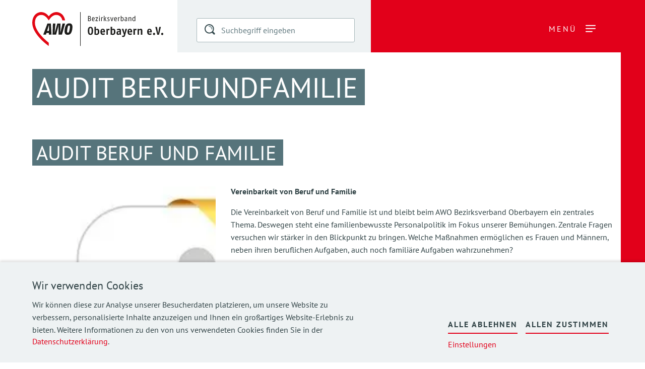

--- FILE ---
content_type: text/html; charset=utf-8
request_url: https://kiga-penzberg.awo-obb.de/jobs-karriere/audit-berufundfamilie
body_size: 27227
content:
<!DOCTYPE html><html lang="de"><head><meta name="viewport" content="width=device-width"/><meta charSet="utf-8"/><meta name="description" content="audit berufundfamilie"/><title>audit berufundfamilie | AWO Oberbayern e.V.</title><meta name="next-head-count" content="4"/><link rel="preload" href="/_next/static/css/221e3ab09863ada7.css" as="style"/><link rel="stylesheet" href="/_next/static/css/221e3ab09863ada7.css" data-n-g=""/><noscript data-n-css=""></noscript><script defer="" nomodule="" src="/_next/static/chunks/polyfills-5cd94c89d3acac5f.js"></script><script src="/_next/static/chunks/webpack-af0fc1fb1b57cb39.js" defer=""></script><script src="/_next/static/chunks/framework-82797a600c079ab5.js" defer=""></script><script src="/_next/static/chunks/main-15b0aa8b267d5fb9.js" defer=""></script><script src="/_next/static/chunks/pages/_app-b5ab45c13da52e3e.js" defer=""></script><script src="/_next/static/chunks/pages/%5B...slug%5D-ca53b6e469a12fdf.js" defer=""></script><script src="/_next/static/zAz7EvgyT0jIW7EQF8FgY/_buildManifest.js" defer=""></script><script src="/_next/static/zAz7EvgyT0jIW7EQF8FgY/_ssgManifest.js" defer=""></script><script src="/_next/static/zAz7EvgyT0jIW7EQF8FgY/_middlewareManifest.js" defer=""></script><style data-styled="" data-styled-version="5.3.0">:root{height:100%;--primary-color:#E2001A;--secondary-color:#56747B;--secondary-color-700:#324447;--secondary-color-600:#364B4F;--secondary-color-500:#61797f;--secondary-color-400:#7B9398;--secondary-color-300:#A6B7BA;--secondary-color-250:#D8D8D8;--secondary-color-200:#D7DFE2;--secondary-color-100:#EEF2F3;--secondary-color-for-headlines:#3c4245;--text-color:var(--secondary-color-700);--text-color-light:var(--secondary-color-500);--blue:#009EE0;--orange:#EC7405;--yellow:#FECD1B;--green:#79B530;--cyan-dark:#739C8E;--white:#FFFFFF;--label-form-color:#324447;--text-on-secondary-color:#FFFFFF;--tab-separator-color:#C0C8CB;--right-header-border:16px;--font-size-text:16px;--font-size-caption:0.75em;--font-size-headline:1.5em;--font-size-intro:1.37em;--font-size-label-form:12px;--font-weight-standard:300;--font-weight-headline:500;--line-height-text:25px;--height-toast:66px;--grid-gap:30px;--grid-offset:24px;--grid-size:4px;--inner-width:1200px;--z-index-header:500;--z-index-header-notch:498;--z-index-header-portal:499;--z-index-modal:1100;--z-index-right-background:600;--z-index-right-background-below-header:400;--z-index-toast:800;--z-index-cookie-banner:1000;--z-index-back-to-top-btn:700;--header-height-desktop:104px;--notch-height:24px;--menu-animation-speed:500ms;}/*!sc*/
@media (min-width:667px){:root{--right-header-border:24px;}}/*!sc*/
@media (min-width:1024px){:root{--right-header-border:48px;}}/*!sc*/
@media (min-width:768px){:root{--grid-offset:56px;}}/*!sc*/
@media (min-width:1024px){:root{--grid-offset:64px;}}/*!sc*/
@media (min-width:1328px){:root{--grid-offset:0;}}/*!sc*/
*{font-family:'PT Sans',sans-serif;}/*!sc*/
body{color:var(--secondary-color-700);font-size:var(--base-font-size);font-weight:var(--font-weight-standard);-webkit-transform-origin:top;-ms-transform-origin:top;transform-origin:top;min-height:100%;margin:0;position:relative;}/*!sc*/
a[href]{color:var(--text-color);-webkit-text-decoration:none;text-decoration:none;}/*!sc*/
a[href]:hover{-webkit-text-decoration:underline;text-decoration:underline;color:var(--primary-color);}/*!sc*/
a.with-icon:hover{color:var(--text-color);-webkit-text-decoration:underline;text-decoration:underline;}/*!sc*/
a.with-icon:hover svg path{fill:var(--primary-color);}/*!sc*/
.textWithLinks a[href]{color:var(--primary-color);-webkit-text-decoration:none;text-decoration:none;}/*!sc*/
.textWithLinks a[href]:hover{-webkit-text-decoration:underline;text-decoration:underline;}/*!sc*/
h1,.h1,h2,.h2,h3,.h3,h4,.h4{font-weight:var(--font-weight-headline);margin:30px 0 10px 0;-webkit-letter-spacing:0;-moz-letter-spacing:0;-ms-letter-spacing:0;letter-spacing:0;word-break:break-word;-webkit-hyphens:auto;-moz-hyphens:auto;-ms-hyphens:auto;hyphens:auto;}/*!sc*/
h1,.h1{font-size:38px;line-height:44px;}/*!sc*/
h2,.h2{font-size:30px;line-height:35px;}/*!sc*/
h3,.h3{font-size:24px;line-height:30px;}/*!sc*/
h4,.h4{font-size:20px;line-height:30px;}/*!sc*/
.googleMap *:focus{outline:none;}/*!sc*/
ul{padding-left:1em;}/*!sc*/
ul li{list-style:none;margin-bottom:1.1em;position:relative;}/*!sc*/
ul li::before{content:"\2022";color:var(--primary-color);font-weight:bold;position:absolute;left:0;height:100%;display:block;width:1.5em;margin-left:-1em;}/*!sc*/
@media (min-width:667px){h1,.h1{font-size:48px;line-height:60px;}h2,.h2{font-size:36px;line-height:42px;}h3,.h3{font-size:24px;line-height:30px;}h4,.h4{font-size:20px;line-height:30px;}}/*!sc*/
@media (min-width:1024px){h1,.h1{font-size:56px;line-height:65px;}h2,.h2{font-size:40px;line-height:47px;}h3,.h3{font-size:28px;line-height:34px;}h4,.h4{font-size:22px;line-height:32px;-webkit-letter-spacing:0.05px;-moz-letter-spacing:0.05px;-ms-letter-spacing:0.05px;letter-spacing:0.05px;}}/*!sc*/
.spacer{margin-bottom:200px;}/*!sc*/
[data-header-content-module]{margin-top:0;}/*!sc*/
[data-content-module]{margin-top:160px;}/*!sc*/
[data-content-module]:first-of-type{margin-top:0;}/*!sc*/
[data-fallback-header] + [data-content-module],[data-fallback-header] + div + [data-content-module]{margin-top:48px;}/*!sc*/
[data-header-content-module] + div + [data-content-module],[data-header-content-module] + [data-content-module]{margin-top:80px;}/*!sc*/
[data-content-module-with-text] + div + [data-content-module-with-text],[data-content-module-with-text] + [data-content-module-with-text]{margin-top:80px;}/*!sc*/
.no-margin-top{margin-top:0 !important;}/*!sc*/
data-styled.g1[id="sc-global-gZsMyS1"]{content:"sc-global-gZsMyS1,"}/*!sc*/
.kjFVur{display:grid;width:100%;grid-template-columns:repeat(1,1fr);}/*!sc*/
.kjFVur .span-1-1{grid-column-end:span 1;}/*!sc*/
@media (min-width:667px){.kjFVur{grid-template-columns:repeat(4,1fr);grid-gap:var(--grid-gap);}.kjFVur .span-4-1{grid-column-end:span 1;}.kjFVur .span-4-2{grid-column-end:span 2;}.kjFVur .span-4-3{grid-column-end:span 3;}.kjFVur .span-4-4{grid-column-end:span 4;}}/*!sc*/
@media (min-width:1024px){.kjFVur{grid-template-columns:repeat(12,1fr);grid-gap:var(--grid-gap);}.kjFVur .span-12-1{grid-column-end:span 1;}.kjFVur .span-12-2{grid-column-end:span 2;}.kjFVur .span-12-3{grid-column-end:span 3;}.kjFVur .span-12-4{grid-column-end:span 4;}.kjFVur .span-12-5{grid-column-end:span 5;}.kjFVur .span-12-6{grid-column-end:span 6;}.kjFVur .span-12-7{grid-column-end:span 7;}.kjFVur .span-12-8{grid-column-end:span 8;}.kjFVur .span-12-9{grid-column-end:span 9;}.kjFVur .span-12-10{grid-column-end:span 10;}.kjFVur .span-12-11{grid-column-end:span 11;}.kjFVur .span-12-12{grid-column-end:span 12;}}/*!sc*/
data-styled.g2[id="sc-f0fad412-0"]{content:"kjFVur,"}/*!sc*/
.fDQHUU{vertical-align:middle;}/*!sc*/
data-styled.g3[id="sc-9c27d196-0"]{content:"fDQHUU,"}/*!sc*/
.dWPDjP{display:-webkit-inline-box;display:-webkit-inline-flex;display:-ms-inline-flexbox;display:inline-flex;-webkit-flex-direction:row;-ms-flex-direction:row;flex-direction:row;line-height:var(--line-height-text);-webkit-align-items:flex-start;-webkit-box-align:flex-start;-ms-flex-align:flex-start;align-items:flex-start;}/*!sc*/
.dWPDjP svg{display:-webkit-box;display:-webkit-flex;display:-ms-flexbox;display:flex;margin-right:8px;}/*!sc*/
data-styled.g4[id="sc-6315f882-0"]{content:"dWPDjP,"}/*!sc*/
.jdntMo{font-weight:normal;font-stretch:normal;font-style:normal;-webkit-letter-spacing:normal;-moz-letter-spacing:normal;-ms-letter-spacing:normal;letter-spacing:normal;color:var(--text-color);line-height:25px;font-size:16px;-webkit-hyphens:auto;-moz-hyphens:auto;-ms-hyphens:auto;hyphens:auto;}/*!sc*/
data-styled.g15[id="sc-e661533d-0"]{content:"jdntMo,"}/*!sc*/
.huzgYx{display:-webkit-box;display:-webkit-flex;display:-ms-flexbox;display:flex;-webkit-box-pack:center;-webkit-justify-content:center;-ms-flex-pack:center;justify-content:center;-webkit-flex-direction:row;-ms-flex-direction:row;flex-direction:row;position:relative;}/*!sc*/
data-styled.g45[id="sc-9bd4ecde-0"]{content:"huzgYx,"}/*!sc*/
.dnFttx{margin:auto;width:calc(100% - 2 * var(--grid-offset));position:relative;}/*!sc*/
@media (min-width:1328px){.dnFttx{max-width:var(--inner-width);width:100%;}}/*!sc*/
data-styled.g46[id="sc-594f2185-0"]{content:"dnFttx,"}/*!sc*/
.bWjYU{background:none;border:none;border-bottom:var(--primary-color) 2px solid;color:var(--text-color);cursor:pointer;font-size:var(--font-size-text);font-weight:bold;-webkit-letter-spacing:2px;-moz-letter-spacing:2px;-ms-letter-spacing:2px;letter-spacing:2px;margin:0 8px;padding:7px 0;text-transform:uppercase;width:auto;}/*!sc*/
.bWjYU:hover:not([disabled]){background:var(--primary-color);color:var(--white) !important;margin:unset;padding:7px 8px;-webkit-text-decoration:none !important;text-decoration:none !important;}/*!sc*/
.bWjYU:disabled{border-bottom:var(--secondary-color-300) 2px solid;color:var(--secondary-color-300);cursor:not-allowed;}/*!sc*/
data-styled.g47[id="sc-ed16a8da-0"]{content:"bWjYU,"}/*!sc*/
.iiuneI{color:var(--text-color);font-weight:normal;}/*!sc*/
data-styled.g50[id="sc-5a2abe1a-1"]{content:"iiuneI,"}/*!sc*/
.kayrfS{color:var(--text-color);font-weight:normal;}/*!sc*/
data-styled.g52[id="sc-5a2abe1a-3"]{content:"kayrfS,"}/*!sc*/
.ebJNxl h1 span,.ebJNxl .h1 span{line-height:52px;}/*!sc*/
.ebJNxl h2 span,.ebJNxl .h2 span{line-height:41px;}/*!sc*/
.ebJNxl h3 span,.ebJNxl .h3 span{line-height:33px;}/*!sc*/
@media screen and (min-width:667px){.ebJNxl h1 span,.ebJNxl .h1 span{line-height:65px;}.ebJNxl h2 span,.ebJNxl .h2 span{line-height:50px;}.ebJNxl h3 span,.ebJNxl .h3 span{line-height:33px;}}/*!sc*/
@media screen and (min-width:1024px){.ebJNxl h1 span,.ebJNxl .h1 span{line-height:78px;}.ebJNxl h2 span,.ebJNxl .h2 span{line-height:56px;}.ebJNxl h3 span,.ebJNxl .h3 span{line-height:40px;}}/*!sc*/
data-styled.g53[id="sc-1b52af61-0"]{content:"ebJNxl,"}/*!sc*/
.fReJhk{display:inline-block;text-transform:uppercase;color:var(--text-on-secondary-color) !important;font-weight:var(--font-weight-standard) !important;margin-bottom:15px;}/*!sc*/
data-styled.g54[id="sc-1b52af61-1"]{content:"fReJhk,"}/*!sc*/
.dAkzHH{background:var(--secondary-color);-webkit-box-decoration-break:clone;-webkit-box-decoration-break:clone;box-decoration-break:clone;padding-left:calc(var(--grid-size) * 2);padding-right:calc(var(--grid-size) * 3.5);}/*!sc*/
data-styled.g55[id="sc-1b52af61-2"]{content:"dAkzHH,"}/*!sc*/
.glFQqI{font-weight:normal;font-stretch:normal;font-style:normal;-webkit-letter-spacing:normal;-moz-letter-spacing:normal;-ms-letter-spacing:normal;letter-spacing:normal;margin:0;color:var(--text-color);line-height:30px;font-size:20px;}/*!sc*/
@media screen and (min-width:1025px){.glFQqI{line-height:32px;font-size:22px;}}/*!sc*/
data-styled.g56[id="sc-d19569cd-0"]{content:"glFQqI,"}/*!sc*/
.DncUi{font-size:16px;line-height:25px;border:var(--secondary-color-600) 1px solid;background:white;width:100%;box-sizing:border-box;color:var(--secondary-color-700);padding:8px;height:calc(25px + 2 * 8px);}/*!sc*/
.DncUi::-webkit-outer-spin-button,.DncUi::-webkit-inner-spin-button{-webkit-appearance:none;}/*!sc*/
.DncUi::-webkit-input-placeholder{color:var(--text-color-light);}/*!sc*/
.DncUi::-moz-placeholder{color:var(--text-color-light);}/*!sc*/
.DncUi:-ms-input-placeholder{color:var(--text-color-light);}/*!sc*/
.DncUi::placeholder{color:var(--text-color-light);}/*!sc*/
data-styled.g83[id="sc-acf49082-0"]{content:"DncUi,"}/*!sc*/
.eYSEUE{font-size:16px;line-height:25px;border:var(--secondary-color-600) 1px solid;background:white;width:100%;box-sizing:border-box;color:var(--secondary-color-700);padding:8px;height:calc(25px + 2 * 8px);color:var(--text-color-light);}/*!sc*/
.eYSEUE::-webkit-outer-spin-button,.eYSEUE::-webkit-inner-spin-button{-webkit-appearance:none;}/*!sc*/
.eYSEUE option{color:var(--text-color);}/*!sc*/
data-styled.g84[id="sc-f01c7357-0"]{content:"eYSEUE,"}/*!sc*/
.dDCcYO{color:var(--text-color-light) !important;}/*!sc*/
data-styled.g85[id="sc-f01c7357-1"]{content:"dDCcYO,"}/*!sc*/
.kMMDDF{font-size:16px;border:var(--secondary-color-600) 1px solid;background:white;padding:9px;line-height:25px;min-height:141px;resize:vertical;box-sizing:border-box;display:block;width:100%;}/*!sc*/
.kMMDDF::-webkit-input-placeholder{color:var(--text-color-light);}/*!sc*/
.kMMDDF::-moz-placeholder{color:var(--text-color-light);}/*!sc*/
.kMMDDF:-ms-input-placeholder{color:var(--text-color-light);}/*!sc*/
.kMMDDF::placeholder{color:var(--text-color-light);}/*!sc*/
data-styled.g86[id="sc-cdec1437-0"]{content:"kMMDDF,"}/*!sc*/
.iEsrzV{display:block;font-size:var(--font-size-label-form);color:var(--label-form-color);margin-bottom:8px;}/*!sc*/
data-styled.g87[id="sc-9b2ba352-0"]{content:"iEsrzV,"}/*!sc*/
.kIhOfy{width:100%;height:var(--height-toast);background:var(--secondary-color-600);color:white;text-align:center;position:fixed;left:0;top:0;right:0;z-index:var(--z-index-toast);box-shadow:0 0 10px 0 rgba(0,0,0,0.3);-webkit-transition:top 500ms;transition:top 500ms;}/*!sc*/
.kIhOfy.hidden{top:calc(-1 * var(--height-toast) - 10px);}/*!sc*/
data-styled.g88[id="sc-6b44209-0"]{content:"kIhOfy,"}/*!sc*/
.igFnIf{line-height:var(--height-toast);vertical-align:middle;}/*!sc*/
data-styled.g89[id="sc-6b44209-1"]{content:"igFnIf,"}/*!sc*/
.fnxErH{margin-top:12px;line-height:25px;}/*!sc*/
data-styled.g90[id="sc-3db6ae10-0"]{content:"fnxErH,"}/*!sc*/
.bBysHG{display:-webkit-box;display:-webkit-flex;display:-ms-flexbox;display:flex;-webkit-flex-direction:row;-ms-flex-direction:row;flex-direction:row;margin-top:10px;}/*!sc*/
data-styled.g91[id="sc-3db6ae10-1"]{content:"bBysHG,"}/*!sc*/
.dyiiLZ{width:25px;height:25px;margin-right:20px;}/*!sc*/
data-styled.g92[id="sc-3db6ae10-2"]{content:"dyiiLZ,"}/*!sc*/
.lbEGAU:hover svg path{fill:var(--primary-color);}/*!sc*/
.lbEGAU:hover svg circle{fill:var(--primary-color);}/*!sc*/
data-styled.g93[id="sc-3db6ae10-3"]{content:"lbEGAU,"}/*!sc*/
.eIAver{margin-top:35px;font-size:12px;color:var(--secondary-color);}/*!sc*/
data-styled.g94[id="sc-3db6ae10-4"]{content:"eIAver,"}/*!sc*/
.WBjuq img{max-width:100%;}/*!sc*/
data-styled.g95[id="sc-3db6ae10-5"]{content:"WBjuq,"}/*!sc*/
.heWwSc{position:fixed;bottom:30px;right:30px;z-index:var(--z-index-back-to-top-btn);}/*!sc*/
@media (prefers-reduced-motion:no-preference){.heWwSc{-webkit-animation-name:kebat;animation-name:kebat;-webkit-animation-fill-mode:backwards;animation-fill-mode:backwards;}}/*!sc*/
data-styled.g96[id="sc-750d59b9-0"]{content:"heWwSc,"}/*!sc*/
.jnYgea{width:40px;height:40px;padding:9px;text-align:center;border-radius:3px;vertical-align:middle;box-shadow:0 0 10px 4px rgba(0,0,0,0.1);background-color:white;-webkit-transform:rotate(90deg);-ms-transform:rotate(90deg);transform:rotate(90deg);-webkit-transition:opacity 500ms;transition:opacity 500ms;opacity:0;cursor:pointer;}/*!sc*/
@media (max-width:768px){.jnYgea{width:22px;height:22px;}}/*!sc*/
data-styled.g97[id="sc-750d59b9-1"]{content:"jnYgea,"}/*!sc*/
.iBtTNS{background:var(--primary-color);position:absolute;right:0;top:0;width:var(--right-header-border);height:0px;z-index:var(--z-index-right-background);-webkit-transition:width 250ms;transition:width 250ms;}/*!sc*/
data-styled.g98[id="sc-d0a45e42-0"]{content:"iBtTNS,"}/*!sc*/
.dEmyEl{--padding-left:calc(12 * var(--grid-size));border:solid 1px var(--secondary-color-300);border-radius:3px;box-sizing:border-box;font-size:var(--font-size-base);height:100%;padding-left:var(--padding-left);width:100%;}/*!sc*/
.dEmyEl::-webkit-input-placeholder{color:var(--text-color-light);}/*!sc*/
.dEmyEl::-moz-placeholder{color:var(--text-color-light);}/*!sc*/
.dEmyEl:-ms-input-placeholder{color:var(--text-color-light);}/*!sc*/
.dEmyEl::placeholder{color:var(--text-color-light);}/*!sc*/
.dEmyEl:focus{outline:none;border:solid 1px var(--secondary-color-600);}/*!sc*/
data-styled.g99[id="sc-84658b50-0"]{content:"dEmyEl,"}/*!sc*/
.ljVwKR{display:-webkit-box;display:-webkit-flex;display:-ms-flexbox;display:flex;position:relative;-webkit-align-items:center;-webkit-box-align:center;-ms-flex-align:center;align-items:center;width:100%;height:48px;}/*!sc*/
.ljVwKR .sc-84658b50-0{display:none;-webkit-flex:1 1 100%;-ms-flex:1 1 100%;flex:1 1 100%;}/*!sc*/
@media (min-width:1024px){.ljVwKR{min-width:210px;}}/*!sc*/
data-styled.g100[id="sc-84658b50-1"]{content:"ljVwKR,"}/*!sc*/
.jLkWIi{-webkit-align-items:center;-webkit-box-align:center;-ms-flex-align:center;align-items:center;cursor:pointer;display:-webkit-box;display:-webkit-flex;display:-ms-flexbox;display:flex;-webkit-box-pack:center;-webkit-justify-content:center;-ms-flex-pack:center;justify-content:center;position:absolute;left:calc(var(--grid-size) * 4);width:48px;top:calc(var(--grid-size) * 3.5);height:calc(var(--grid-size) * 6);}/*!sc*/
data-styled.g101[id="sc-84658b50-2"]{content:"jLkWIi,"}/*!sc*/
.itULj{display:-webkit-box;display:-webkit-flex;display:-ms-flexbox;display:flex;width:72px;}/*!sc*/
@media (min-width:667px){.itULj{width:84px;}}/*!sc*/
data-styled.g102[id="sc-84658b50-3"]{content:"itULj,"}/*!sc*/
.iFErgt{position:absolute;left:25px;top:0;bottom:0;background:var(--secondary-color-100);z-index:calc(var(--z-index-right-background) + 10);width:0;overflow:hidden;-webkit-transition:left 500ms,width 500ms;transition:left 500ms,width 500ms;}/*!sc*/
data-styled.g114[id="sc-77689912-0"]{content:"iFErgt,"}/*!sc*/
.kRagay{position:relative;z-index:calc(var(--z-index-right-background) + 1);}/*!sc*/
data-styled.g123[id="sc-56e7d358-0"]{content:"kRagay,"}/*!sc*/
.bcWjVD{display:-webkit-box;display:-webkit-flex;display:-ms-flexbox;display:flex;-webkit-flex-direction:row;-ms-flex-direction:row;flex-direction:row;}/*!sc*/
data-styled.g124[id="sc-56e7d358-1"]{content:"bcWjVD,"}/*!sc*/
.cRRLMY{-webkit-flex:0 0 auto;-ms-flex:0 0 auto;flex:0 0 auto;padding-top:12px;padding-right:12px;height:calc(72px - 12px);}/*!sc*/
.cRRLMY img{max-width:100%;}/*!sc*/
data-styled.g125[id="sc-56e7d358-2"]{content:"cRRLMY,"}/*!sc*/
.etjzgZ{background:var(--secondary-color-100);-webkit-flex:0 0 72px;-ms-flex:0 0 72px;flex:0 0 72px;width:72px;display:-webkit-box;display:-webkit-flex;display:-ms-flexbox;display:flex;-webkit-align-items:center;-webkit-box-align:center;-ms-flex-align:center;align-items:center;-webkit-box-pack:center;-webkit-justify-content:center;-ms-flex-pack:center;justify-content:center;}/*!sc*/
data-styled.g126[id="sc-56e7d358-3"]{content:"etjzgZ,"}/*!sc*/
.iwOlJW{position:absolute;width:144px;right:0;top:0;display:-webkit-box;display:-webkit-flex;display:-ms-flexbox;display:flex;-webkit-flex-direction:row;-ms-flex-direction:row;flex-direction:row;-webkit-box-pack:start;-webkit-justify-content:flex-start;-ms-flex-pack:start;justify-content:flex-start;}/*!sc*/
data-styled.g127[id="sc-56e7d358-4"]{content:"iwOlJW,"}/*!sc*/
.dkAQhy{background:var(--primary-color);-webkit-flex:0 0 72px;-ms-flex:0 0 72px;flex:0 0 72px;width:72px;height:72px;color:var( --white );-webkit-flex-direction:row;-ms-flex-direction:row;flex-direction:row;-webkit-box-pack:center;-webkit-justify-content:center;-ms-flex-pack:center;justify-content:center;-webkit-align-items:center;-webkit-box-align:center;-ms-flex-align:center;align-items:center;display:-webkit-box;display:-webkit-flex;display:-ms-flexbox;display:flex;}/*!sc*/
data-styled.g128[id="sc-56e7d358-5"]{content:"dkAQhy,"}/*!sc*/
.xFRww{-webkit-align-items:center;-webkit-box-align:center;-ms-flex-align:center;align-items:center;display:-webkit-box;display:-webkit-flex;display:-ms-flexbox;display:flex;height:100%;-webkit-box-pack:center;-webkit-justify-content:center;-ms-flex-pack:center;justify-content:center;-webkit-letter-spacing:3px;-moz-letter-spacing:3px;-ms-letter-spacing:3px;letter-spacing:3px;text-transform:uppercase;}/*!sc*/
data-styled.g129[id="sc-56e7d358-6"]{content:"xFRww,"}/*!sc*/
.bYXEQx{cursor:pointer;height:24px;width:24px;position:relative;}/*!sc*/
.bYXEQx svg{opacity:0;-webkit-transition:opacity 200ms;transition:opacity 200ms;position:absolute;top:0;}/*!sc*/
.bYXEQx svg.visible{opacity:1;}/*!sc*/
data-styled.g130[id="sc-56e7d358-7"]{content:"bYXEQx,"}/*!sc*/
.hEdkBw{--top:72px;position:absolute;top:var(--top);max-height:100vh;left:0;right:0;bottom:0;height:100%;width:100%;background:white;z-index:var(--z-index-header);opacity:0;display:none;-webkit-transition:opacity var(--menu-animation-speed);transition:opacity var(--menu-animation-speed);overflow-y:auto;}/*!sc*/
@media (min-width:667px){.hEdkBw{--top:96px;}}/*!sc*/
@media (min-width:1024px){.hEdkBw{--top:100px;padding-top:14px;max-height:calc(100vh - var(--header-height-desktop));}}/*!sc*/
data-styled.g133[id="sc-de368e55-0"]{content:"hEdkBw,"}/*!sc*/
.etqwOT{position:-webkit-sticky;position:sticky;top:0px;left:0;background:var(--white);z-index:var(--z-index-header);-webkit-transition:top 1000ms,box-shadow var(--menu-animation-speed);transition:top 1000ms,box-shadow var(--menu-animation-speed);}/*!sc*/
data-styled.g136[id="sc-de368e55-3"]{content:"etqwOT,"}/*!sc*/
.jlEwAM{position:relative;top:calc(-3px);width:100%;height:auto;z-index:var(--z-index-header-portal);}/*!sc*/
data-styled.g137[id="sc-de368e55-4"]{content:"jlEwAM,"}/*!sc*/
.bHhXT{--block-height:26px;--block-width:210px;}/*!sc*/
@media (min-width:667px){.bHhXT{--block-height:40px;--block-width:369px;}}/*!sc*/
@media (min-width:1024px){.bHhXT{--block-width:77.5%;margin-bottom:40px;}}/*!sc*/
@media (min-width:1600px){.bHhXT{--block-width:82.5%;}}/*!sc*/
data-styled.g141[id="sc-14aa4bb2-1"]{content:"bHhXT,"}/*!sc*/
.bkdGXE{float:right;width:60%;-webkit-flex:1 1 auto;-ms-flex:1 1 auto;flex:1 1 auto;padding-top:2px;}/*!sc*/
.bkdGXE p{margin-top:0;}/*!sc*/
data-styled.g142[id="sc-14aa4bb2-2"]{content:"bkdGXE,"}/*!sc*/
.gtPgGF{position:absolute;bottom:calc(-1 * (var(--block-height) - 5px));background:var(--primary-color);height:var(--block-height);width:var(--block-width);left:0px;}/*!sc*/
data-styled.g143[id="sc-14aa4bb2-3"]{content:"gtPgGF,"}/*!sc*/
.bWmqHu{display:-webkit-box;display:-webkit-flex;display:-ms-flexbox;display:flex;-webkit-box-pack:center;-webkit-justify-content:center;-ms-flex-pack:center;justify-content:center;width:100%;gap:2em;-webkit-flex-wrap:wrap;-ms-flex-wrap:wrap;flex-wrap:wrap;-webkit-flex-direction:row;-ms-flex-direction:row;flex-direction:row;}/*!sc*/
@media (max-width:768px){.bWmqHu{width:calc(100% - 48px);}}/*!sc*/
data-styled.g144[id="sc-14aa4bb2-4"]{content:"bWmqHu,"}/*!sc*/
.cISSzO{aspect-ratio:3 / 2;margin-bottom:36px;position:relative;top:4px;background:var(--secondary-color-100);}/*!sc*/
.cISSzO img{aspect-ratio:3 / 2;}/*!sc*/
@media (min-width:1328px){.cISSzO{margin-top:0px;}}/*!sc*/
data-styled.g145[id="sc-14aa4bb2-5"]{content:"cISSzO,"}/*!sc*/
.clKtfI{margin-top:20px !important;margin-bottom:28px !important;}/*!sc*/
@media (min-width:667px){.clKtfI{margin-top:0 !important;margin-bottom:28px !important;}}/*!sc*/
data-styled.g146[id="sc-14aa4bb2-6"]{content:"clKtfI,"}/*!sc*/
.krukBh{display:-webkit-box;display:-webkit-flex;display:-ms-flexbox;display:flex;-webkit-flex-direction:row;-ms-flex-direction:row;flex-direction:row;width:100%;gap:30px;overflow:hidden;}/*!sc*/
data-styled.g150[id="sc-a1530de6-1"]{content:"krukBh,"}/*!sc*/
.iyGYYL{margin-top:32px;position:relative;width:100%;}/*!sc*/
data-styled.g176[id="sc-f4f4a429-0"]{content:"iyGYYL,"}/*!sc*/
.iHXBXf{-webkit-align-items:stretch !important;-webkit-box-align:stretch !important;-ms-flex-align:stretch !important;align-items:stretch !important;display:-webkit-box;display:-webkit-flex;display:-ms-flexbox;display:flex;-webkit-flex-direction:row;-ms-flex-direction:row;flex-direction:row;}/*!sc*/
data-styled.g180[id="sc-f4f4a429-4"]{content:"iHXBXf,"}/*!sc*/
.dvVdmV{color:var(--text-color);}/*!sc*/
data-styled.g181[id="sc-ca9db1f6-0"]{content:"dvVdmV,"}/*!sc*/
.gyvnoM{width:24px;display:inline-block;}/*!sc*/
data-styled.g182[id="sc-ca9db1f6-1"]{content:"gyvnoM,"}/*!sc*/
.ggZzOD{margin-top:0;display:-webkit-box;display:-webkit-flex;display:-ms-flexbox;display:flex;-webkit-flex-direction:column;-ms-flex-direction:column;flex-direction:column;}/*!sc*/
data-styled.g183[id="sc-ca9db1f6-2"]{content:"ggZzOD,"}/*!sc*/
.jjzJQu{margin-top:var(--grid-size);color:var(--text-color-light);}/*!sc*/
data-styled.g184[id="sc-ca9db1f6-3"]{content:"jjzJQu,"}/*!sc*/
.fkpEcd{-webkit-flex-direction:row;-ms-flex-direction:row;flex-direction:row;-webkit-text-decoration:none;text-decoration:none;color:var(--text-color);display:-webkit-box;display:-webkit-flex;display:-ms-flexbox;display:flex;-webkit-align-items:flex-start;-webkit-box-align:flex-start;-ms-flex-align:flex-start;align-items:flex-start;margin-top:16px;gap:8px;overflow-x:hidden;}/*!sc*/
.fkpEcd:hover{-webkit-text-decoration:none !important;text-decoration:none !important;}/*!sc*/
.fkpEcd:hover .sc-ca9db1f6-0{-webkit-text-decoration:underline;text-decoration:underline;}/*!sc*/
.fkpEcd:hover svg path,.fkpEcd:hover svg rect{fill:var(--primary-color);}/*!sc*/
data-styled.g185[id="sc-ca9db1f6-4"]{content:"fkpEcd,"}/*!sc*/
.ccPYRQ{margin-top:24px;color:var(--text-color);}/*!sc*/
@media (min-width:667px){.ccPYRQ{margin-top:28px;}}/*!sc*/
data-styled.g186[id="sc-1d444774-0"]{content:"ccPYRQ,"}/*!sc*/
.iotGIF{width:calc(var(--grid-size) * 40);text-align:center;-webkit-flex-direction:row;-ms-flex-direction:row;flex-direction:row;-webkit-text-decoration:none;text-decoration:none;display:-webkit-box;display:-webkit-flex;display:-ms-flexbox;display:flex;-webkit-align-items:center;-webkit-box-align:center;-ms-flex-align:center;align-items:center;margin-top:36px;line-height:var(--line-height-text);}/*!sc*/
@media (min-width:667px){.iotGIF{margin-left:0;margin-top:6px;}}/*!sc*/
@media (min-width:1024px){.iotGIF{margin-left:12px;margin-top:14px;}}/*!sc*/
.iotGIF:hover{-webkit-text-decoration:none !important;text-decoration:none !important;}/*!sc*/
.iotGIF:hover .sc-1d444774-0{color:var(--primary-color) !important;-webkit-text-decoration:none !important;text-decoration:none !important;}/*!sc*/
data-styled.g187[id="sc-1d444774-1"]{content:"iotGIF,"}/*!sc*/
.jeMPOu{margin-bottom:15px !important;}/*!sc*/
data-styled.g188[id="sc-1d444774-2"]{content:"jeMPOu,"}/*!sc*/
.eaUOgn{width:100%;}/*!sc*/
data-styled.g189[id="sc-1d444774-3"]{content:"eaUOgn,"}/*!sc*/
.SUntx{width:100%;display:-webkit-box;display:-webkit-flex;display:-ms-flexbox;display:flex;-webkit-flex-direction:row;-ms-flex-direction:row;flex-direction:row;-webkit-box-pack:justify;-webkit-justify-content:space-between;-ms-flex-pack:justify;justify-content:space-between;}/*!sc*/
data-styled.g191[id="sc-1d444774-5"]{content:"SUntx,"}/*!sc*/
.bJnwzm{margin-top:0;margin-bottom:10px;color:var(--text-color);}/*!sc*/
data-styled.g192[id="sc-1d444774-6"]{content:"bJnwzm,"}/*!sc*/
.duSRYG{display:inline-block;width:100%;}/*!sc*/
data-styled.g193[id="sc-1d444774-7"]{content:"duSRYG,"}/*!sc*/
.gQdTJI{display:-webkit-box;display:-webkit-flex;display:-ms-flexbox;display:flex;-webkit-flex-direction:column;-ms-flex-direction:column;flex-direction:column;margin-top:calc(var(--grid-size) * 1);}/*!sc*/
data-styled.g194[id="sc-1d444774-8"]{content:"gQdTJI,"}/*!sc*/
.bMlSbB{display:-webkit-box;display:-webkit-flex;display:-ms-flexbox;display:flex;-webkit-flex-direction:column;-ms-flex-direction:column;flex-direction:column;}/*!sc*/
data-styled.g195[id="sc-1d444774-9"]{content:"bMlSbB,"}/*!sc*/
.bxWhih{background:var(--secondary-color-100);border-radius:50%;width:calc(var(--grid-size) * 40);height:calc(var(--grid-size) * 40);display:-webkit-box;display:-webkit-flex;display:-ms-flexbox;display:flex;-webkit-box-pack:center;-webkit-justify-content:center;-ms-flex-pack:center;justify-content:center;-webkit-align-items:center;-webkit-box-align:center;-ms-flex-align:center;align-items:center;}/*!sc*/
data-styled.g196[id="sc-1d444774-10"]{content:"bxWhih,"}/*!sc*/
.bFUWns{width:55px;height:67px;position:relative;top:-5px;left:-5px;}/*!sc*/
data-styled.g197[id="sc-1d444774-11"]{content:"bFUWns,"}/*!sc*/
.jncuDb{background:var(--secondary-color-100);}/*!sc*/
@media (min-width:667px){.jncuDb{background-image:url('/half-heart.svg');background-repeat:no-repeat;background-position:bottom right;}}/*!sc*/
.jncuDb .form-error-label{color:var(--primary-color) !important;}/*!sc*/
.jncuDb .form-field-error{border:1px solid var(--primary-color) !important;}/*!sc*/
data-styled.g424[id="sc-70a34575-0"]{content:"jncuDb,"}/*!sc*/
.cXWsiK{display:-webkit-box;display:-webkit-flex;display:-ms-flexbox;display:flex;-webkit-flex-direction:row;-ms-flex-direction:row;flex-direction:row;padding:60px 0;gap:14px;color:var(--text-color);}/*!sc*/
@media (max-width:1024px){.cXWsiK{-webkit-flex-direction:column;-ms-flex-direction:column;flex-direction:column;padding-top:25px;padding-bottom:41px;}}/*!sc*/
data-styled.g425[id="sc-70a34575-1"]{content:"cXWsiK,"}/*!sc*/
.keACMV{--margin-right:-14px;display:-webkit-box;display:-webkit-flex;display:-ms-flexbox;display:flex;-webkit-flex-direction:column;-ms-flex-direction:column;flex-direction:column;-webkit-flex:0 0 calc(50% - var(--margin-right));-ms-flex:0 0 calc(50% - var(--margin-right));flex:0 0 calc(50% - var(--margin-right));-webkit-box-pack:justify;-webkit-justify-content:space-between;-ms-flex-pack:justify;justify-content:space-between;margin-right:var(--margin-right);}/*!sc*/
data-styled.g426[id="sc-70a34575-2"]{content:"keACMV,"}/*!sc*/
.dPuAsE{display:-webkit-box;display:-webkit-flex;display:-ms-flexbox;display:flex;-webkit-flex-direction:column;-ms-flex-direction:column;flex-direction:column;width:100%;-webkit-flex:0 0 calc(50% - var(--margin-left));-ms-flex:0 0 calc(50% - var(--margin-left));flex:0 0 calc(50% - var(--margin-left));margin-left:var(--margin-left);}/*!sc*/
data-styled.g427[id="sc-70a34575-3"]{content:"dPuAsE,"}/*!sc*/
.jsqlvT{display:-webkit-box;display:-webkit-flex;display:-ms-flexbox;display:flex;-webkit-flex-direction:row;-ms-flex-direction:row;flex-direction:row;margin-top:8px;}/*!sc*/
@media (max-width:375px){.jsqlvT{display:unset;}}/*!sc*/
data-styled.g428[id="sc-70a34575-4"]{content:"jsqlvT,"}/*!sc*/
.kjOtFN{display:-webkit-box;display:-webkit-flex;display:-ms-flexbox;display:flex;-webkit-flex-direction:column;-ms-flex-direction:column;flex-direction:column;width:100%;margin-top:48px;}/*!sc*/
data-styled.g430[id="sc-70a34575-6"]{content:"kjOtFN,"}/*!sc*/
.dUIrlw{display:-webkit-box;display:-webkit-flex;display:-ms-flexbox;display:flex;-webkit-flex-direction:column;-ms-flex-direction:column;flex-direction:column;-webkit-flex:1 1 308px;-ms-flex:1 1 308px;flex:1 1 308px;}/*!sc*/
data-styled.g431[id="sc-70a34575-7"]{content:"dUIrlw,"}/*!sc*/
.cKUFVX{width:100%;display:-webkit-box;display:-webkit-flex;display:-ms-flexbox;display:flex;-webkit-flex-direction:column;-ms-flex-direction:column;flex-direction:column;}/*!sc*/
data-styled.g432[id="sc-70a34575-8"]{content:"cKUFVX,"}/*!sc*/
.hLknaC{color:var(--text-color);margin-bottom:21px;-webkit-text-decoration:none;text-decoration:none;}/*!sc*/
.hLknaC:visited{color:var(--text-color);}/*!sc*/
data-styled.g433[id="sc-70a34575-9"]{content:"hLknaC,"}/*!sc*/
.cNSWLW{font-size:22px;font-weight:normal;margin:0;}/*!sc*/
data-styled.g434[id="sc-70a34575-10"]{content:"cNSWLW,"}/*!sc*/
.fwJAGK{line-height:25px;margin-top:8px;}/*!sc*/
data-styled.g435[id="sc-70a34575-11"]{content:"fwJAGK,"}/*!sc*/
.hntehk{margin-top:13px;}/*!sc*/
data-styled.g436[id="sc-70a34575-12"]{content:"hntehk,"}/*!sc*/
.jxosCh{margin-bottom:14px;display:-webkit-box;display:-webkit-flex;display:-ms-flexbox;display:flex;}/*!sc*/
data-styled.g437[id="sc-70a34575-13"]{content:"jxosCh,"}/*!sc*/
.kFTyFK > *:not(label){-webkit-flex:1 1 100%;-ms-flex:1 1 100%;flex:1 1 100%;}/*!sc*/
data-styled.g438[id="sc-70a34575-14"]{content:"kFTyFK,"}/*!sc*/
.bAtdBL{gap:29px;}/*!sc*/
.bAtdBL > *{-webkit-flex:1 1 50%;-ms-flex:1 1 50%;flex:1 1 50%;}/*!sc*/
@media (max-width:667px){.bAtdBL{-webkit-flex-direction:column;-ms-flex-direction:column;flex-direction:column;gap:12px;}}/*!sc*/
data-styled.g439[id="sc-70a34575-15"]{content:"bAtdBL,"}/*!sc*/
.iGprGM{margin-top:0 !important;margin-bottom:32px !important;}/*!sc*/
data-styled.g464[id="sc-56a7c4dc-0"]{content:"iGprGM,"}/*!sc*/
.hoAIeG{background-color:var(--secondary-color-100);padding:32px var(--grid-offset);}/*!sc*/
@media (min-width:1024px){.hoAIeG{padding:0 0 50px calc(var(--grid-offset));}}/*!sc*/
@media (min-width:1328px){.hoAIeG{padding:0 32px 50px calc((-825px) / 2);}}/*!sc*/
@media (min-width:1600px){.hoAIeG{padding:0 32px 50px 200px;}}/*!sc*/
data-styled.g465[id="sc-56a7c4dc-1"]{content:"hoAIeG,"}/*!sc*/
.flQRES{-webkit-align-items:flex-start;-webkit-box-align:flex-start;-ms-flex-align:flex-start;align-items:flex-start;display:-webkit-box;display:-webkit-flex;display:-ms-flexbox;display:flex;gap:8px;margin:12px 0 0px;word-break:break-word;}/*!sc*/
.flQRES > span{display:-webkit-box;display:-webkit-flex;display:-ms-flexbox;display:flex;}/*!sc*/
data-styled.g466[id="sc-56a7c4dc-2"]{content:"flQRES,"}/*!sc*/
.cdTpXr{gap:0 var(--grid-gap);}/*!sc*/
@media (min-width:1024px){.cdTpXr{gap:var(--grid-gap);}}/*!sc*/
data-styled.g467[id="sc-56a7c4dc-3"]{content:"cdTpXr,"}/*!sc*/
.efqhyI{position:relative;}/*!sc*/
@media (min-width:1024px){.efqhyI:before{background-color:var(--secondary-color-100);content:'';height:calc(100% + 40px);position:absolute;top:-40px;left:0;width:130%;z-index:-1;}}/*!sc*/
data-styled.g468[id="sc-56a7c4dc-4"]{content:"efqhyI,"}/*!sc*/
.XsFRh{margin-top:94px;margin-bottom:40px;}/*!sc*/
@media (min-width:1024px){.XsFRh{margin-top:126px;}}/*!sc*/
data-styled.g469[id="sc-56a7c4dc-5"]{content:"XsFRh,"}/*!sc*/
.kWPyei{position:relative;height:364px;width:100%;background:url('/contact-module-map-background.webp');background-size:cover;display:-webkit-box;display:-webkit-flex;display:-ms-flexbox;display:flex;}/*!sc*/
data-styled.g470[id="sc-56a7c4dc-6"]{content:"kWPyei,"}/*!sc*/
.iSpPoj{width:calc(300px);height:calc(317px - 2 * 21px);background:#ffff;margin:auto;border-radius:3px;padding:21px 32px;font-size:16px;line-height:25px;}/*!sc*/
data-styled.g471[id="sc-56a7c4dc-7"]{content:"iSpPoj,"}/*!sc*/
.cehCZI{position:relative;}/*!sc*/
data-styled.g472[id="sc-56a7c4dc-8"]{content:"cehCZI,"}/*!sc*/
.klFKRd{line-height:1.56;margin:32px 0 0;min-height:90px;}/*!sc*/
.klFKRd > div:not(:last-of-type){margin-bottom:16px;}/*!sc*/
@media (min-width:667px){.klFKRd{display:-webkit-box;display:-webkit-flex;display:-ms-flexbox;display:flex;margin:48px 0 8px;gap:30px;padding-bottom:4px;}.klFKRd > div{margin-bottom:unset;width:50%;}}/*!sc*/
@media (min-width:1024px){.klFKRd{gap:64px;margin-top:96px;margin-bottom:unset;}}/*!sc*/
data-styled.g473[id="sc-56a7c4dc-9"]{content:"klFKRd,"}/*!sc*/
.fLCMhc{background-color:var(--primary-color);position:absolute;width:281px;height:40px;right:0;bottom:-40px;}/*!sc*/
@media (min-width:667px){.fLCMhc{width:541px;}}/*!sc*/
@media (min-width:1024px){.fLCMhc{height:108px;width:80%;left:-28px;right:unset;bottom:30px;}}/*!sc*/
data-styled.g474[id="sc-56a7c4dc-10"]{content:"fLCMhc,"}/*!sc*/
.kJyhKz{margin:75px 0 25px 0;}/*!sc*/
data-styled.g591[id="sc-bf90a4b0-0"]{content:"kJyhKz,"}/*!sc*/
.EahqO{max-width:1600px;margin:0 auto;}/*!sc*/
data-styled.g592[id="sc-bf90a4b0-1"]{content:"EahqO,"}/*!sc*/
@-webkit-keyframes kebat{from{opacity:0;}to{opacity:1;}}/*!sc*/
@keyframes kebat{from{opacity:0;}to{opacity:1;}}/*!sc*/
data-styled.g593[id="sc-keyframes-kebat"]{content:"kebat,"}/*!sc*/
</style></head><body><div id="__next" data-reactroot=""><div data-testid="right-background" color="primary-color" height="0px" class="sc-d0a45e42-0 iBtTNS"></div><div class="sc-de368e55-3 etqwOT"><div class="sc-9bd4ecde-0 sc-56e7d358-0 huzgYx kRagay"><div class="sc-77689912-0 iFErgt"></div><div class="sc-594f2185-0 sc-56e7d358-1 dnFttx bcWjVD"><div class="sc-56e7d358-2 cRRLMY"><a href="/"><img src="/logo.svg" alt="logo" width="184px" height="48px"/></a></div></div> <div class="sc-56e7d358-4 iwOlJW"><div class="sc-56e7d358-3 etjzgZ"><form class="sc-84658b50-3 itULj" role="search"><div class="sc-84658b50-1 ljVwKR"><input id="searchField" placeholder="Suchbegriff eingeben" value="" class="sc-84658b50-0 dEmyEl"/><div role="button" tabindex="0" aria-label="Search" class="sc-84658b50-2 jLkWIi"><span class="sc-9c27d196-0 fDQHUU"><svg viewBox="0 0 72 72" xmlns="http://www.w3.org/2000/svg" width="24" alt="Search Button"><g fill="none" fill-rule="evenodd"><circle fill="#FFF" cx="28" cy="28" r="24"></circle><path d="M28 0c15.464 0 28 12.536 28 28a27.871 27.871 0 01-4.945 15.893c.081.064.161.133.24.204l.179.174 9.087 9.22a5 5 0 01-6.942 7.192l-.18-.173-9.087-9.22a5.063 5.063 0 01-.308-.341A27.86 27.86 0 0128 56C12.536 56 0 43.463 0 28 0 12.536 12.536 0 28 0zm0 6C15.85 6 6 15.85 6 28s9.85 22 22 22 22-9.85 22-22S40.15 6 28 6z" fill="#364B4F"></path><path d="M26.728 9.481c10.706 0 19.369 8.787 19.369 19.605a3 3 0 11-6 0c0-7.523-5.996-13.605-13.369-13.605a3 3 0 110-6z" fill="#859BA0" fill-rule="nonzero"></path></g></svg></span></div></div></form></div><div class="sc-56e7d358-5 dkAQhy"><div data-testid="menu-button" class="sc-56e7d358-6 xFRww"><div aria-haspopup="true" role="button" aria-label="Toggle Menu" tabindex="0" class="sc-56e7d358-7 bYXEQx"><span class="sc-9c27d196-0 fDQHUU visible"><svg xmlns="http://www.w3.org/2000/svg" viewBox="0 0 72 72" class="visible" alt="Open Menu"><path d="M63 14a3 3 0 01.176 5.995L63 20H9a3 3 0 01-.176-5.995L9 14h54zm0 18a3 3 0 01.176 5.995L63 38H9a3 3 0 01-.176-5.995L9 32h54zM44.812 50a3 3 0 01.176 5.995l-.176.005H9a3 3 0 01-.176-5.995L9 50h35.812z" fill="#FFF" fill-rule="nonzero"></path></svg></span><span class="sc-9c27d196-0 fDQHUU"><svg xmlns="http://www.w3.org/2000/svg" viewBox="0 0 73 72" class="" alt="Close Menu"><g fill="#FFF" fill-rule="evenodd"><path d="M9.679 8.879a3 3 0 014.099-.135l.144.135 50 50.001a3.001 3.001 0 01-4.1 4.378l-.143-.135-50-50.002a2.998 2.998 0 010-4.242z"></path><path d="M59.678 8.879a3 3 0 014.378 4.098l-.135.144-50 50.002a3 3 0 01-4.377-4.099l.135-.144 50-50.001z"></path></g></svg></span></div></div></div></div></div><div class="sc-de368e55-0 hEdkBw"></div></div><div id="menuPortal" class="sc-de368e55-4 jlEwAM"></div><div class="sc-bf90a4b0-1 EahqO"><div data-fallback-header="true" class="sc-9bd4ecde-0 huzgYx"><div class="sc-594f2185-0 dnFttx"><span class="sc-1b52af61-0 ebJNxl"><h2 class="sc-5a2abe1a-1 iiuneI sc-1b52af61-1 fReJhk h1"><span class="sc-1b52af61-2 dAkzHH">audit berufundfamilie</span></h2></span></div></div><div id="audit-beruf-und-familie"></div><div data-content-module="true" data-content-module-with-text="true"><div class="sc-9bd4ecde-0 sc-14aa4bb2-1 huzgYx bHhXT"><div class="sc-594f2185-0 dnFttx"><div class="sc-f0fad412-0 kjFVur"><div class="span-12-4 span-4-3 span-1-1 sc-14aa4bb2-5 cISSzO" style="width:calc(min(100% + 0px *2, 100vw));position:relative;left:0px"><div class="sc-14aa4bb2-3 gtPgGF"></div><span style="box-sizing:border-box;display:block;overflow:hidden;width:initial;height:initial;background:none;opacity:1;border:0;margin:0;padding:0;position:absolute;top:0;left:0;bottom:0;right:0"><img alt="" role="none" src="[data-uri]" decoding="async" data-nimg="fill" style="position:absolute;top:0;left:0;bottom:0;right:0;box-sizing:border-box;padding:0;border:none;margin:auto;display:block;width:0;height:0;min-width:100%;max-width:100%;min-height:100%;max-height:100%;object-fit:cover;object-position:left top"/><noscript><img alt="" role="none" sizes="100vw" srcSet="/_next/image?url=https%3A%2F%2Fcms.awo-obb.de%2Fuploads%2Faudit_Sponsoren_Logos_Vorlage_380x250_ae0d96e881.jpg&amp;w=640&amp;q=75 640w, /_next/image?url=https%3A%2F%2Fcms.awo-obb.de%2Fuploads%2Faudit_Sponsoren_Logos_Vorlage_380x250_ae0d96e881.jpg&amp;w=750&amp;q=75 750w, /_next/image?url=https%3A%2F%2Fcms.awo-obb.de%2Fuploads%2Faudit_Sponsoren_Logos_Vorlage_380x250_ae0d96e881.jpg&amp;w=828&amp;q=75 828w, /_next/image?url=https%3A%2F%2Fcms.awo-obb.de%2Fuploads%2Faudit_Sponsoren_Logos_Vorlage_380x250_ae0d96e881.jpg&amp;w=1080&amp;q=75 1080w, /_next/image?url=https%3A%2F%2Fcms.awo-obb.de%2Fuploads%2Faudit_Sponsoren_Logos_Vorlage_380x250_ae0d96e881.jpg&amp;w=1200&amp;q=75 1200w, /_next/image?url=https%3A%2F%2Fcms.awo-obb.de%2Fuploads%2Faudit_Sponsoren_Logos_Vorlage_380x250_ae0d96e881.jpg&amp;w=1920&amp;q=75 1920w, /_next/image?url=https%3A%2F%2Fcms.awo-obb.de%2Fuploads%2Faudit_Sponsoren_Logos_Vorlage_380x250_ae0d96e881.jpg&amp;w=2048&amp;q=75 2048w, /_next/image?url=https%3A%2F%2Fcms.awo-obb.de%2Fuploads%2Faudit_Sponsoren_Logos_Vorlage_380x250_ae0d96e881.jpg&amp;w=3840&amp;q=75 3840w" src="/_next/image?url=https%3A%2F%2Fcms.awo-obb.de%2Fuploads%2Faudit_Sponsoren_Logos_Vorlage_380x250_ae0d96e881.jpg&amp;w=3840&amp;q=75" decoding="async" data-nimg="fill" style="position:absolute;top:0;left:0;bottom:0;right:0;box-sizing:border-box;padding:0;border:none;margin:auto;display:block;width:0;height:0;min-width:100%;max-width:100%;min-height:100%;max-height:100%;object-fit:cover;object-position:left top" loading="lazy"/></noscript></span></div><div class="span-12-8 span-4-4 span-1-1"><div class="sc-14aa4bb2-4 bWmqHu"><div class="sc-14aa4bb2-2 bkdGXE"><span class="sc-1b52af61-0 ebJNxl"><h2 class="sc-5a2abe1a-1 iiuneI sc-1b52af61-1 fReJhk sc-14aa4bb2-6 clKtfI h2 no-margin-top"><span class="sc-1b52af61-2 dAkzHH">audit beruf und familie</span></h2></span><div class="sc-e661533d-0 jdntMo textWithLinks "><p><strong>Vereinbarkeit von Beruf und Familie</strong></p><p>Die Vereinbarkeit von Beruf und Familie ist und bleibt beim AWO Bezirksverband Oberbayern ein zentrales Thema. Deswegen steht eine familienbewusste Personalpolitik im Fokus unserer Bemühungen. Zentrale Fragen versuchen wir stärker in den Blickpunkt zu bringen. Welche Maßnahmen ermöglichen es Frauen und Männern, neben ihren beruflichen Aufgaben, auch noch familiäre Aufgaben wahrzunehmen?<br><br>Mit unseren unterschiedlichen Angeboten im Rahmen des Zertifikates audit „berufundfamilie“ wollen wir diesen Anforderungen gerecht werden.&nbsp;</p><p>Im Downloadbereich finden Sie unser <strong>Kurzportrait </strong>sowie <strong>detaillierte Angebote für Arbeitnehmerinnen und Arbeitnehmer&nbsp;</strong> im Rahmen des audits.</p><p><strong>Fachkräftegewinnung durch familienbewusste Personalpolitik</strong></p><p>Die Vereinbarkeit von Beruf und Familie ist und bleibt für den AWO-Bezirksverband Oberbayern ein zentrales Anliegen. Seit fast zehn Jahren wird das Unternehmen AWO Oberbayern vom „audit berufundfamilie“(regelmäßig) als familienfreundlicher Arbeitgeber zertifiziert. Nun besteht die Aussicht, dass das für die Personalgewinnung und -bindung so wichtige Zertifikat dauerhaft ausgestellt wird.<br><br>Aber was macht eine <strong>familienfreundliche Unternehmenspolitik</strong> überhaupt aus? Was brauchen Eltern, um sowohl berufliche als auch mehr familiäre Aufgaben gleichermaßen gut wahrnehmen zu können? Welche Vorteile haben Mitarbeiter*innen der AWO Oberbayern?</p><p>Eine gute <strong>Übersicht zu dem Thema</strong> finden Sie im Artikel in unserer WIR-Mitgliederschrift <strong>unter Downloads</strong>.</p></div></div></div></div></div></div></div></div><div id="Downloadliste"></div><div data-content-module="true" class="sc-9bd4ecde-0 huzgYx"><div class="sc-594f2185-0 dnFttx"><div class="sc-1d444774-3 eaUOgn"><div class="sc-1d444774-4 fWMpbE"><span class="sc-1b52af61-0 ebJNxl"><h2 class="sc-5a2abe1a-1 iiuneI sc-1b52af61-1 fReJhk sc-1d444774-2 jeMPOu h2 no-margin-top"><span class="sc-1b52af61-2 dAkzHH">Downloadliste</span></h2></span></div><div class="sc-1d444774-5 SUntx"><div class="sc-f0fad412-0 kjFVur"><div class="span-12-8 span-4-4 span-1-1"><h4 class="sc-1d444774-6 bJnwzm"><p>Bitte nutzen Sie die Dokumente zur weiteren Information.</p></h4><div class="sc-1d444774-7 duSRYG"><div class="sc-1d444774-8 gQdTJI"><a class="sc-ca9db1f6-4 fkpEcd" href="https://cms.awo-obb.de/uploads/audit_berufundfamilie_Kurzportraet_9d6bbf0134.pdf" download=""><div class="sc-ca9db1f6-1 gyvnoM"><span class="sc-9c27d196-0 fDQHUU"><svg xmlns="http://www.w3.org/2000/svg" viewBox="0 0 72 72" width="24" alt="Download"><g transform="translate(6 2)" fill="none" fill-rule="evenodd"><path fill="#364B4F" d="M29.93 52.975l-.054.005-.051.005a2.19 2.19 0 01-.116.007l-.07.002-.06.001-.057-.001-.071-.002.129.003c-.083 0-.165-.003-.246-.01l-.05-.005-.054-.005-.11-.016-.008-.001a2.123 2.123 0 01-.166-.03l-.011-.003a2.986 2.986 0 01-.836-.32l-.09-.054-.063-.04-.068-.045c-.035-.024-.07-.05-.104-.075l-.035-.027a2.537 2.537 0 01-.113-.093l-.023-.02-.008-.007a2.604 2.604 0 01-.153-.144L8.874 33.53a2.998 2.998 0 014.098-4.377l.144.135L26.58 42.751V3a3 3 0 015.995-.176L32.58 3v39.751l13.465-13.463a3 3 0 014.098-.135l.144.135a3 3 0 01.135 4.099l-.135.144L31.717 52.1c-.049.05-.1.098-.152.144l.136-.128a3.034 3.034 0 01-.28.248l-.035.026c-.034.027-.07.052-.104.076-.022.015-.043.03-.065.043l-.082.052-.066.039a2.824 2.824 0 01-.291.146l-.03.013c-.167.07-.342.127-.523.166l-.011.002c-.055.013-.11.023-.165.032h-.01l-.11.016z"></path><rect width="60" height="6" y="59" fill="#859BA0" fill-rule="nonzero" rx="2"></rect></g></svg></span></div><div class="sc-ca9db1f6-2 ggZzOD"><div class="sc-e661533d-0 jdntMo textWithLinks sc-ca9db1f6-0 dvVdmV name">audit berufundfamilie Kurzportraet.pdf</div><span class="sc-ca9db1f6-3 jjzJQu">PDF<!-- --> | <!-- -->924.54 KB</span></div></a><a class="sc-ca9db1f6-4 fkpEcd" href="https://cms.awo-obb.de/uploads/audit_berufundfamilie_Zertifikat_f58d308461.pdf" download=""><div class="sc-ca9db1f6-1 gyvnoM"><span class="sc-9c27d196-0 fDQHUU"><svg xmlns="http://www.w3.org/2000/svg" viewBox="0 0 72 72" width="24" alt="Download"><g transform="translate(6 2)" fill="none" fill-rule="evenodd"><path fill="#364B4F" d="M29.93 52.975l-.054.005-.051.005a2.19 2.19 0 01-.116.007l-.07.002-.06.001-.057-.001-.071-.002.129.003c-.083 0-.165-.003-.246-.01l-.05-.005-.054-.005-.11-.016-.008-.001a2.123 2.123 0 01-.166-.03l-.011-.003a2.986 2.986 0 01-.836-.32l-.09-.054-.063-.04-.068-.045c-.035-.024-.07-.05-.104-.075l-.035-.027a2.537 2.537 0 01-.113-.093l-.023-.02-.008-.007a2.604 2.604 0 01-.153-.144L8.874 33.53a2.998 2.998 0 014.098-4.377l.144.135L26.58 42.751V3a3 3 0 015.995-.176L32.58 3v39.751l13.465-13.463a3 3 0 014.098-.135l.144.135a3 3 0 01.135 4.099l-.135.144L31.717 52.1c-.049.05-.1.098-.152.144l.136-.128a3.034 3.034 0 01-.28.248l-.035.026c-.034.027-.07.052-.104.076-.022.015-.043.03-.065.043l-.082.052-.066.039a2.824 2.824 0 01-.291.146l-.03.013c-.167.07-.342.127-.523.166l-.011.002c-.055.013-.11.023-.165.032h-.01l-.11.016z"></path><rect width="60" height="6" y="59" fill="#859BA0" fill-rule="nonzero" rx="2"></rect></g></svg></span></div><div class="sc-ca9db1f6-2 ggZzOD"><div class="sc-e661533d-0 jdntMo textWithLinks sc-ca9db1f6-0 dvVdmV name">audit berufundfamilie Zertifikat.pdf</div><span class="sc-ca9db1f6-3 jjzJQu">PDF<!-- --> | <!-- -->994.06 KB</span></div></a><a class="sc-ca9db1f6-4 fkpEcd" href="https://cms.awo-obb.de/uploads/berufundfamilie_WIR_Oberbayern_Ausgabe_1_2019_2_5dad45941b.pdf" download=""><div class="sc-ca9db1f6-1 gyvnoM"><span class="sc-9c27d196-0 fDQHUU"><svg xmlns="http://www.w3.org/2000/svg" viewBox="0 0 72 72" width="24" alt="Download"><g transform="translate(6 2)" fill="none" fill-rule="evenodd"><path fill="#364B4F" d="M29.93 52.975l-.054.005-.051.005a2.19 2.19 0 01-.116.007l-.07.002-.06.001-.057-.001-.071-.002.129.003c-.083 0-.165-.003-.246-.01l-.05-.005-.054-.005-.11-.016-.008-.001a2.123 2.123 0 01-.166-.03l-.011-.003a2.986 2.986 0 01-.836-.32l-.09-.054-.063-.04-.068-.045c-.035-.024-.07-.05-.104-.075l-.035-.027a2.537 2.537 0 01-.113-.093l-.023-.02-.008-.007a2.604 2.604 0 01-.153-.144L8.874 33.53a2.998 2.998 0 014.098-4.377l.144.135L26.58 42.751V3a3 3 0 015.995-.176L32.58 3v39.751l13.465-13.463a3 3 0 014.098-.135l.144.135a3 3 0 01.135 4.099l-.135.144L31.717 52.1c-.049.05-.1.098-.152.144l.136-.128a3.034 3.034 0 01-.28.248l-.035.026c-.034.027-.07.052-.104.076-.022.015-.043.03-.065.043l-.082.052-.066.039a2.824 2.824 0 01-.291.146l-.03.013c-.167.07-.342.127-.523.166l-.011.002c-.055.013-.11.023-.165.032h-.01l-.11.016z"></path><rect width="60" height="6" y="59" fill="#859BA0" fill-rule="nonzero" rx="2"></rect></g></svg></span></div><div class="sc-ca9db1f6-2 ggZzOD"><div class="sc-e661533d-0 jdntMo textWithLinks sc-ca9db1f6-0 dvVdmV name">Übersicht berufundfamilie WIR Oberbayern Ausgabe 1.2019.pdf</div><span class="sc-ca9db1f6-3 jjzJQu">PDF<!-- --> | <!-- -->101.67 KB</span></div></a></div></div></div><div class="span-12-3 span-4-4 span-1-1"><a href="https://cms.awo-obb.de/download/all/seite-jobs-und-karriere/1/133" download="" class="sc-1d444774-1 iotGIF"><div class="sc-1d444774-9 bMlSbB"><div class="sc-1d444774-10 bxWhih"><div class="sc-1d444774-11 bFUWns"><span class="sc-9c27d196-0 fDQHUU"><svg xmlns="http://www.w3.org/2000/svg" viewBox="0 0 145 144" width="65px" alt="Dokument oder Dokumente herunterladen"><g fill="none" fill-rule="evenodd"><path fill="#364B4F" fill-rule="nonzero" d="M82.161 5H27.5a6 6 0 00-6 6v122a6 6 0 006 6h88a6 6 0 006-6V48.149c0-1.48-.546-2.907-1.535-4.008L86.627 6.994A5.996 5.996 0 0082.16 5zM27.5 11h54.661L115.5 48.149V133h-88V11z"></path><path fill="#FFF" d="M27.5 10.994h58L115.5 48v87.994h-88z"></path><path fill="#364B4F" fill-rule="nonzero" d="M82.161 5H27.5a6 6 0 00-6 6v122a6 6 0 006 6h88a6 6 0 006-6V48.149c0-1.48-.546-2.907-1.535-4.008L86.627 6.994A5.996 5.996 0 0082.16 5zM27.5 11h54.661L115.5 48.149V133h-88V11z"></path><path fill="#859BA0" d="M82.682 8v40h36z"></path><path fill="#364B4F" fill-rule="nonzero" d="M79.682 8v40a3 3 0 003 3h36c2.597 0 3.967-3.076 2.23-5.007l-36-40c-1.84-2.044-5.23-.742-5.23 2.007zm5.999 7.817L111.946 45H85.681V15.817z"></path><g fill="#E2001A" transform="translate(45.5 56)"><path fill-rule="nonzero" d="M25.143 0a3 3 0 012.995 2.824l.005.176v39.946a3 3 0 01-5.995.176l-.005-.176V3a3 3 0 013-3z"></path><path fill-rule="nonzero" d="M7.224 25.027a3 3 0 014.099-.135l.144.135 13.676 13.676L38.82 25.027a2.999 2.999 0 014.098-.135l.144.135a3 3 0 01.135 4.099l-.135.144-15.798 15.797a3 3 0 01-4.098.135l-.144-.135L7.224 29.269a3 3 0 010-4.242z"></path><rect width="51" height="6" y="50" rx="2"></rect></g></g></svg></span></div></div><div class="sc-1d444774-0 ccPYRQ">Alle Dateien als zip herunterladen</div></div></a></div></div></div></div></div></div><div id="Kontakt"></div><div data-content-module="true" class="sc-9bd4ecde-0 huzgYx"><div class="sc-594f2185-0 dnFttx"><span class="sc-1b52af61-0 ebJNxl"><h2 class="sc-5a2abe1a-1 iiuneI sc-1b52af61-1 fReJhk h2"><span class="sc-1b52af61-2 dAkzHH">Kontakt</span></h2></span><h4 class="sc-d19569cd-0 glFQqI textWithLinks "><p>Bei Fragen, wenden Sie sich gerne per E-Mail oder telefonisch an uns.&nbsp;</p></h4><div class="sc-f4f4a429-0 iyGYYL"><div class="sc-a1530de6-1 krukBh sc-f4f4a429-4 iHXBXf"></div></div></div></div><div class="sc-9bd4ecde-0 sc-56a7c4dc-5 huzgYx XsFRh"><div class="sc-594f2185-0 dnFttx"><div class="sc-f0fad412-0 sc-56a7c4dc-3 kjFVur cdTpXr"><div class="span-12-6 span-4-4 span-1-1 sc-56a7c4dc-4 efqhyI" style="width:calc(min(100% + 0px *2, 100vw));position:relative;left:0px"><div width="375" class="sc-56a7c4dc-1 hoAIeG"><h4 class="sc-5a2abe1a-3 kayrfS sc-56a7c4dc-0 iGprGM h4">AWO Bezirksverband Oberbayern e.V.</h4><span class="sc-6315f882-0 dWPDjP"><span class="sc-9c27d196-0 fDQHUU"><svg xmlns="http://www.w3.org/2000/svg" viewBox="0 0 72 72" width="24" alt="Stecknadel"><g fill="none" fill-rule="evenodd"><path fill="#364B4F" d="M35.5 6C21.964 6 11 17.025 11 30.618c0 2.817.673 5.769 1.933 8.85 1.937 4.739 5.183 9.649 9.51 14.851a127.21 127.21 0 004.467 5.07l1.118 1.197 3.537 3.713a5.402 5.402 0 007.7.173l3.913-4.104.214-.228a132.38 132.38 0 005.164-5.82c4.328-5.203 7.574-10.113 9.511-14.852 1.26-3.081 1.933-6.033 1.933-8.85C60 17.025 49.035 6 35.5 6zm0 6C45.713 12 54 20.332 54 30.618c0 1.969-.503 4.172-1.487 6.58-1.665 4.072-4.6 8.512-8.57 13.284a121.801 121.801 0 01-4.262 4.839l-.965 1.033-3.216 3.378-2.93-3.075-.58-.616a125.624 125.624 0 01-4.933-5.559c-3.97-4.772-6.905-9.212-8.57-13.285-.984-2.407-1.487-4.61-1.487-6.58C17 20.333 25.286 12 35.5 12z"></path><path fill="#859BA0" fill-rule="nonzero" d="M35.5 18C29.15 18 24 23.148 24 29.5S29.149 41 35.5 41 47 35.851 47 29.5 41.851 18 35.5 18zm0 6a5.5 5.5 0 110 11 5.5 5.5 0 110-11z"></path></g></svg></span><span>Edelsbergstraße 10<br />80686 München<br />Deutschland</span></span><a href="mailto: info@awo-obb.de" class="sc-56a7c4dc-2 flQRES with-icon"><span class="sc-6315f882-0 dWPDjP"><span class="sc-9c27d196-0 fDQHUU"><svg xmlns="http://www.w3.org/2000/svg" viewBox="0 0 72 72" width="24" alt="E-Mail"><g fill="none" fill-rule="evenodd"><path fill="#364B4F" d="M60.698 13H11.302A5.302 5.302 0 006 18.302v34.164a5.301 5.301 0 005.302 5.301h49.396A5.302 5.302 0 0066 52.466V18.302A5.302 5.302 0 0060.698 13zM60 19v32.767H12V19h48z"></path><path d="M21.254 23.074l.15.117 14.64 12.238 14.712-12.242a3 3 0 013.98 4.487l-.142.125-8.658 7.202 8.43 8.362a3 3 0 01-4.08 4.394l-.145-.134-8.838-8.767-3.347 2.786a3 3 0 01-3.688.116l-.155-.12-3.294-2.755-8.81 8.74-.145.134a3 3 0 01-4.08-4.394l8.411-8.345-8.641-7.223a3.002 3.002 0 013.7-4.721z" fill="#859BA0" fill-rule="nonzero"></path></g></svg></span>info@awo-obb.de</span></a><a href="tel: 089 54714-0" class="sc-56a7c4dc-2 flQRES with-icon"><span class="sc-6315f882-0 dWPDjP"><span class="sc-9c27d196-0 fDQHUU"><svg xmlns="http://www.w3.org/2000/svg" viewBox="0 0 72 72" width="24" alt="Handy"><g fill="none" fill-rule="evenodd"><path fill="#364B4F" d="M18.145 12c-1.935 0-3.77.749-5.28 2.096l-.258.239-3.494 3.508c-1.788 1.78-2.835 4.013-3.059 6.539-.248 3 .328 5.716 1.473 8.792 1.77 4.754 4.403 9.128 8.255 13.74 4.718 5.607 10.394 10.033 16.869 13.148 3.644 1.72 6.634 2.695 10.02 2.912l.418.018.213.006.198.002.35-.005c2.907-.08 5.457-1.171 7.457-3.207l.285-.297.035-.04.066-.087c.142-.171.303-.35.499-.552l.426-.428 1.13-1.09.459-.453c.147-.148.289-.293.43-.44C56.15 54.833 57 52.891 57 50.837c0-2.087-.88-4.045-2.453-5.594l-5.544-5.54c-1.492-1.548-3.445-2.44-5.543-2.44l-.31.006c-1.958.082-3.785.941-5.27 2.42l-1.614 1.601.324.21c-2.688-1.7-5.173-3.954-7.587-6.907l-.265-.338a23.429 23.429 0 01-.918-1.272l-.143-.217 1.586-1.597c3.305-3.29 3.305-7.939 0-11.228l-3.296-3.286-.825-.848-.634-.636-.571-.553-.294-.272C22.116 12.84 20.193 12 18.145 12zm-4.789 10.086l3.421-3.437c.47-.45.933-.649 1.368-.649.374 0 .753.148 1.14.484l.57.533.364.35.605.605.467.477.301.314.677.68 2.76 2.75c.907.902.948 1.703.125 2.595l-1.982 2-.598.586-.435.412c-.071.065-.14.13-.21.192a3 3 0 00-.714 3.46c.73 1.608 1.713 3.152 3.116 4.92 2.835 3.468 5.798 6.155 9.08 8.23.15.093.29.175.437.255l.51.268.92.469.1.053a2.999 2.999 0 003.532-.514l3.2-3.175c.483-.481.93-.681 1.35-.681.407 0 .825.19 1.263.644l5.597 5.595c.482.474.68.915.68 1.335 0 .433-.207.907-.687 1.404l-.366.374-.194.194-.428.415-.908.876-.4.398c-.267.272-.503.525-.726.78l-.126.148-.05.053-.046.056.072-.072c-.963 1.04-2.126 1.537-3.64 1.537l-.276-.007-.217-.01c-2.426-.155-4.778-.922-7.776-2.337-5.685-2.736-10.684-6.633-14.852-11.587-3.427-4.103-5.709-7.895-7.23-11.98-.865-2.32-1.277-4.264-1.118-6.185.098-1.1.527-2.014 1.324-2.808z"></path><path fill="#859BA0" fill-rule="nonzero" d="M37.729 14.482c10.706 0 19.368 8.787 19.368 19.604a3 3 0 11-6 0c0-7.523-5.995-13.604-13.368-13.604a3 3 0 010-6zm-.233-11.396c16.909 0 30.601 13.89 30.601 31a3 3 0 11-6 0c0-13.816-11.025-25-24.601-25a3 3 0 110-6z"></path></g></svg></span>089 54714-0</span></a><div class="sc-56a7c4dc-9 klFKRd"><div><strong>Öffnungs- und Bürozeiten<!-- -->:</strong><br/>Mo.<!-- --> -<!-- --> <!-- -->Do.<!-- --> <!-- -->7:00<!-- --> - <!-- -->17:00<!-- --> <!-- -->Uhr<br/>Fr.<!-- --> <!-- -->7:00<!-- --> - <!-- -->16:00<!-- --> <!-- -->Uhr<br/></div></div></div></div><div class="span-12-6 span-4-4 span-1-1 sc-56a7c4dc-8 cehCZI" style="width:calc(min(100% + 0px *2, 100vw));position:relative;left:0px"><div class="sc-56a7c4dc-10 fLCMhc"></div><div height="364px" class="sc-56a7c4dc-6 kWPyei"><div class="sc-56a7c4dc-7 iSpPoj textWithLinks">Durch Klick auf den Link &quot;Google Maps anzeigen&quot; wird eine Karte mit unseren Einrichtungen von Google Inc. geladen.<!-- --> <!-- -->Dabei werden automatisiert Daten erhoben, worauf wir keinen Einfluss haben. Wenn Sie die Karte laden, geben Sie freiwillig Ihre Einwilligung.<!-- --> <!-- -->Weitere Informationen dazu lesen Sie in unserer Datenschutzerklärung.<!-- --> <br/><br/><a href="#">Google Maps anzeigen</a></div></div></div></div></div></div></div><div class="sc-9bd4ecde-0 sc-bf90a4b0-0 huzgYx kJyhKz"><div class="sc-594f2185-0 dnFttx"><a href="/">Startseite</a></div></div><div class="sc-9bd4ecde-0 sc-70a34575-0 huzgYx jncuDb"><div role="alert" aria-live="assertive" aria-atomic="true" class="sc-6b44209-0 kIhOfy hidden"><span class="sc-6b44209-1 igFnIf"></span></div><div class="sc-594f2185-0 dnFttx"><div class="sc-750d59b9-0 heWwSc"><div role="button" aria-label="scroll to top page" tabindex="0" class="sc-750d59b9-1 jnYgea"><span class="sc-9c27d196-0 fDQHUU"><svg xmlns="http://www.w3.org/2000/svg" viewBox="0 0 73 72" width="22px" alt="Vorherige"><path d="M47.687 7.05a3 3 0 014.378 4.098l-.135.144L27.051 36.17 51.93 61.05a2.999 2.999 0 01.134 4.098l-.134.144a3.001 3.001 0 01-4.1.135l-.143-.135-27-27a3.002 3.002 0 01-.134-4.1l.135-.143 26.999-27z" fill="#E2001A" fill-rule="evenodd"></path></svg></span></div></div><div class="sc-70a34575-1 cXWsiK"><div class="sc-70a34575-2 keACMV"><div class="sc-70a34575-4 jsqlvT"><div class="sc-70a34575-7 dUIrlw"><a href="#" class="sc-70a34575-9 hLknaC">Cookies verwalten</a><a href="/impressum" class="sc-70a34575-9 hLknaC">Impressum</a><a href="/datenschutz" class="sc-70a34575-9 hLknaC">Datenschutzerklärung</a><a href="/barrierefreiheit" class="sc-70a34575-9 hLknaC">Barrierefreiheit</a><a href="/uber-uns-in-leichter-sprache" class="sc-70a34575-9 hLknaC">Über uns in Leichter Sprache</a><a href="/sitemap" class="sc-70a34575-9 hLknaC">Sitemap</a><a href="/hinweisgebersystem" class="sc-70a34575-9 hLknaC">Hinweisgebersystem</a></div><div class="sc-70a34575-7 dUIrlw"><a href="/kinder" class="sc-70a34575-9 hLknaC">Kinder</a><a href="/jugend-und-familie" class="sc-70a34575-9 hLknaC">Jugend und Familie</a><a href="/senioren" class="sc-70a34575-9 hLknaC">Senioren</a><a href="/sozialpsychiatrie" class="sc-70a34575-9 hLknaC">Sozialpsychiatrie</a><a href="/organisation" class="sc-70a34575-9 hLknaC">Organisation</a><a href="/jobs-und-karriere" class="sc-70a34575-9 hLknaC">Jobs und Karriere</a><a href="/intern" class="sc-70a34575-9 hLknaC">Intern</a></div></div></div><div class="sc-70a34575-3 dPuAsE"><div class="sc-70a34575-8 cKUFVX"><h3 class="sc-70a34575-10 cNSWLW">Wir helfen Ihnen gerne weiter</h3><p class="sc-70a34575-11 fwJAGK">Nutzen Sie das Formular für allgemeine Fragen und Anliegen an unsere Hauptverwaltung. Einrichtungsspezifische Anfragen (zu freien Plätzen o.Ä.) bitten wir Sie über die Kontakt-E-Mail-Adressen des jeweiligen Hauses zu stellen.<br/></p><form novalidate="" class="sc-70a34575-12 hntehk"><div class="sc-70a34575-13 sc-70a34575-14 jxosCh kFTyFK"><div><label for="name" class="sc-9b2ba352-0 iEsrzV">Name*</label><input id="name" placeholder="Name eingeben" value="" class="sc-acf49082-0 DncUi" required=""/></div></div><div class="sc-70a34575-13 sc-70a34575-15 jxosCh bAtdBL"><div><label for="email" class="sc-9b2ba352-0 iEsrzV">E-Mail Adresse*</label><input type="email" id="email" placeholder="E-Mail Adresse eingeben" value="" required="" class="sc-acf49082-0 DncUi"/></div><div><label for="telephone" class="sc-9b2ba352-0 iEsrzV">Telefonnummer<!-- --> </label><input type="tel" id="telephone" placeholder="Telefonnummer eingeben" value="" class="sc-acf49082-0 DncUi"/></div></div><div class="sc-70a34575-13 sc-70a34575-15 jxosCh bAtdBL"><div><label for="bereich" class="sc-9b2ba352-0 iEsrzV">Bereich*</label><select id="bereich" class="sc-f01c7357-0 eYSEUE"><option selected="" value="" class="sc-f01c7357-1 dDCcYO">Bereich auswählen</option><option value="Jobs und Karriere">Jobs und Karriere</option><option value="Jugend und Familie">Jugend und Familie</option><option value="Kinder">Kinder</option><option value="Organisation">Organisation</option><option value="Senioren">Senioren</option><option value="Sozialpsychiatrie">Sozialpsychiatrie</option></select></div><div><label for="einrichtung" class="sc-9b2ba352-0 iEsrzV">Einrichtung</label><select id="einrichtung" disabled="" class="sc-f01c7357-0 eYSEUE"><option selected="" value="" class="sc-f01c7357-1 dDCcYO">Einrichtung auswählen</option></select></div></div><div class="sc-70a34575-13 sc-70a34575-14 jxosCh kFTyFK"><div><label for="text" class="sc-9b2ba352-0 iEsrzV">Nachricht*</label><textarea id="text" placeholder="Nachricht eingeben" class="sc-cdec1437-0 kMMDDF"></textarea></div></div><button type="submit" class="sc-ed16a8da-0 bWjYU">Abschicken</button><br/><br/><span>Über die Verarbeitung meiner personenbezogenen Daten kann ich mich <a href="/datenschutz">hier</a> informieren.</span></form></div></div><div class="sc-70a34575-6 kjOtFN"><div class="sc-3db6ae10-5 WBjuq"><a href="/"><img src="/logo.svg" alt="Gehe zur Startseite" width="260" height="72"/></a></div><span class="sc-3db6ae10-0 fnxErH">Mehr Einblicke in unsere Arbeit finden Sie auch auf unseren Social Media Kanälen.</span><div class="sc-3db6ae10-1 bBysHG"><a href="https://de-de.facebook.com/awoobb" target="_blank" class="sc-3db6ae10-2 dyiiLZ"><span class="sc-9c27d196-0 fDQHUU sc-3db6ae10-3 lbEGAU"><svg xmlns="http://www.w3.org/2000/svg" viewBox="0 0 24 24" height="32" class="sc-3db6ae10-3 lbEGAU" alt="Visit us on Facebook"><g fill="none" fill-rule="evenodd"><path fill="#859BA0" fill-rule="nonzero" d="M9.261 19.666V14.41H7v-2.644h2.261V9.82c0-2.256 1.373-3.486 3.379-3.486.96 0 1.786.072 2.027.104v2.36h-1.383c-1.092 0-1.303.52-1.303 1.284v1.685h2.61l-.34 2.644H11.98v5.256H9.26z"></path><g><g fill="#364B4F"><path d="M13.334 6.333h1.333v3.333h-1.333z"></path><path d="M12 8.666h2.333v1H12zm0 5.667h2.333v1H12zm2.334-2.667h1.333v3.667h-1.333z"></path><path d="M11.667 9H13v2.666h-1.333zm0 5.333H13v5.333h-1.333z"></path></g></g><path fill="#364B4F" d="M11.667 11.666h2.666V12h-2.666z"></path><path fill="#364B4F" d="M18.333 2.333h-13a3 3 0 00-3 3v13a3 3 0 003 3h13a3 3 0 003-3v-13a3 3 0 00-3-3zm-13 2h13a1 1 0 011 1v13a1 1 0 01-1 1h-13a1 1 0 01-1-1v-13a1 1 0 011-1z"></path></g></svg></span></a><a href="https://www.instagram.com/awo_oberbayern/" target="_blank" class="sc-3db6ae10-2 dyiiLZ"><span class="sc-9c27d196-0 fDQHUU sc-3db6ae10-3 lbEGAU"><svg xmlns="http://www.w3.org/2000/svg" viewBox="0 0 72 72" height="32" class="sc-3db6ae10-3 lbEGAU" alt="Visit us on Instagram"><g transform="translate(8 8)" fill="none" fill-rule="evenodd"><circle cx="28.5" cy="28.5" r="13.5" fill="#859BA0"></circle><path fill="#364B4F" d="M28.5 15C35.956 15 42 21.044 42 28.5S35.956 42 28.5 42 15 35.956 15 28.5 21.044 15 28.5 15zm0 6a7.5 7.5 0 100 15 7.5 7.5 0 000-15z"></path><path fill="#364B4F" d="M48 0H9a9 9 0 00-9 9v39a9 9 0 009 9h39a9 9 0 009-9V9a9 9 0 00-9-9zM9 6h39a3 3 0 013 3v39a3 3 0 01-3 3H9a3 3 0 01-3-3V9a3 3 0 013-3z"></path><path fill="#364B4F" d="M47.813 13.188a4.5 4.5 0 11-9 0 4.5 4.5 0 019 0"></path></g></svg></span></a></div><span class="sc-3db6ae10-4 eIAver">© <!-- -->2026<!-- --> AWO Bezirksverband Oberbayern e.V.</span></div></div></div></div></div><script id="__NEXT_DATA__" type="application/json">{"props":{"pageProps":{"page":{"__typename":"SeiteJobsUndKarriere","id":"1","Slug":"jobs-karriere/audit-berufundfamilie","Titel":"audit berufundfamilie","Protected":null,"Dynamic":[{"__typename":"ComponentContentBildMitBeschreibung","Bild":{"url":"/uploads/audit_Sponsoren_Logos_Vorlage_380x250_ae0d96e881.jpg","alternativeText":"","__typename":"UploadFile"},"ShowInNavigation":true,"ShowInQuickAccess":true,"Visible":true,"Bildposition":"links","Beschreibung":"\u003cp\u003e\u003cstrong\u003eVereinbarkeit von Beruf und Familie\u003c/strong\u003e\u003c/p\u003e\u003cp\u003eDie Vereinbarkeit von Beruf und Familie ist und bleibt beim AWO Bezirksverband Oberbayern ein zentrales Thema. Deswegen steht eine familienbewusste Personalpolitik im Fokus unserer Bemühungen. Zentrale Fragen versuchen wir stärker in den Blickpunkt zu bringen. Welche Maßnahmen ermöglichen es Frauen und Männern, neben ihren beruflichen Aufgaben, auch noch familiäre Aufgaben wahrzunehmen?\u003cbr\u003e\u003cbr\u003eMit unseren unterschiedlichen Angeboten im Rahmen des Zertifikates audit „berufundfamilie“ wollen wir diesen Anforderungen gerecht werden.\u0026nbsp;\u003c/p\u003e\u003cp\u003eIm Downloadbereich finden Sie unser \u003cstrong\u003eKurzportrait \u003c/strong\u003esowie \u003cstrong\u003edetaillierte Angebote für Arbeitnehmerinnen und Arbeitnehmer\u0026nbsp;\u003c/strong\u003e im Rahmen des audits.\u003c/p\u003e\u003cp\u003e\u003cstrong\u003eFachkräftegewinnung durch familienbewusste Personalpolitik\u003c/strong\u003e\u003c/p\u003e\u003cp\u003eDie Vereinbarkeit von Beruf und Familie ist und bleibt für den AWO-Bezirksverband Oberbayern ein zentrales Anliegen. Seit fast zehn Jahren wird das Unternehmen AWO Oberbayern vom „audit berufundfamilie“(regelmäßig) als familienfreundlicher Arbeitgeber zertifiziert. Nun besteht die Aussicht, dass das für die Personalgewinnung und -bindung so wichtige Zertifikat dauerhaft ausgestellt wird.\u003cbr\u003e\u003cbr\u003eAber was macht eine \u003cstrong\u003efamilienfreundliche Unternehmenspolitik\u003c/strong\u003e überhaupt aus? Was brauchen Eltern, um sowohl berufliche als auch mehr familiäre Aufgaben gleichermaßen gut wahrnehmen zu können? Welche Vorteile haben Mitarbeiter*innen der AWO Oberbayern?\u003c/p\u003e\u003cp\u003eEine gute \u003cstrong\u003eÜbersicht zu dem Thema\u003c/strong\u003e finden Sie im Artikel in unserer WIR-Mitgliederschrift \u003cstrong\u003eunter Downloads\u003c/strong\u003e.\u003c/p\u003e","Ueberschrift":"audit beruf und familie","BildUeberschriftsgroesse":"h2","PositionDesAusschnitts":"LeftTop"},{"__typename":"ComponentContentDownloadliste","id":"133","Titel":"Downloadliste","Text":"\u003cp\u003eBitte nutzen Sie die Dokumente zur weiteren Information.\u003c/p\u003e","ShowInNavigation":true,"ShowInQuickAccess":true,"Visible":true,"Downloads":[{"name":"audit_berufundfamilie_Kurzportraet.pdf","url":"/uploads/audit_berufundfamilie_Kurzportraet_9d6bbf0134.pdf","mime":"application/pdf","size":924.54,"__typename":"UploadFile"},{"name":"audit_berufundfamilie_Zertifikat.pdf","url":"/uploads/audit_berufundfamilie_Zertifikat_f58d308461.pdf","mime":"application/pdf","size":994.06,"__typename":"UploadFile"},{"name":"Übersicht_berufundfamilie_WIR_Oberbayern_Ausgabe 1.2019.pdf","url":"/uploads/berufundfamilie_WIR_Oberbayern_Ausgabe_1_2019_2_5dad45941b.pdf","mime":"application/pdf","size":101.67,"__typename":"UploadFile"}]},{"__typename":"ComponentContentKontakt","kontakts":[],"einrichtung":{"id":"159","Name":"AWO Bezirksverband Oberbayern e.V.","Adresse":"Edelsbergstraße 10\n80686 München\nDeutschland","Latitude":48.1249373,"Longitude":11.5206372,"Email":"info@awo-obb.de","Telefonnummer":"089 54714-0","Oeffnungszeiten":[{"Titel":"Öffnungs- und Bürozeiten","Typ":"Normal","Oeffnungszeit":[{"Von":"7:00","Bis":"17:00","wochentags":[{"Index":1,"__typename":"Wochentag"},{"Index":2,"__typename":"Wochentag"},{"Index":3,"__typename":"Wochentag"},{"Index":4,"__typename":"Wochentag"}],"__typename":"ComponentContentEinrichtungenOeffnungszeit"},{"Von":"7:00","Bis":"16:00","wochentags":[{"Index":5,"__typename":"Wochentag"}],"__typename":"ComponentContentEinrichtungenOeffnungszeit"}],"__typename":"ComponentContentEinrichtungenOeffnungszeiten"}],"__typename":"Einrichtung"},"Titel":"Kontakt","Text":"\u003cp\u003eBei Fragen, wenden Sie sich gerne per E-Mail oder telefonisch an uns.\u0026nbsp;\u003c/p\u003e","ShowInNavigation":true,"ShowInQuickAccess":true,"Visible":true}],"localizations":[]},"title":"audit berufundfamilie","isProtected":false,"slug":"jobs-karriere/audit-berufundfamilie","locale":"de","pageId":"1","contentType":"SeiteJobsUndKarriere","rootMenuItem":{"title":"","type":"page","teasers":[{"title":"Kinder","bereich":"kinder","url":"/kinder","quicklinks":[]},{"title":"Jobs und Karriere","bereich":"jobs-karriere","url":"/jobs-und-karriere","quicklinks":[]},{"title":"Jugend und Familie","bereich":"jugend-und-familie","url":"/jugend-und-familie","quicklinks":[]},{"title":"Senioren","bereich":"senioren","url":"/senioren","quicklinks":[]},{"title":"Sozialpsychiatrie","bereich":"sozialpsychiatrie","url":"/sozialpsychiatrie","quicklinks":[]},{"title":"Organisation","bereich":"organisation","url":"/organisation","quicklinks":[]}]},"quickAccessItems":[{"title":"audit beruf und familie","url":"/jobs-karriere/audit-berufundfamilie#audit-beruf-und-familie"},{"title":"Downloadliste","url":"/jobs-karriere/audit-berufundfamilie#Downloadliste"},{"title":"Kontakt","url":"/jobs-karriere/audit-berufundfamilie#Kontakt"}],"footer":{"columns":[{"links":[{"title":"Cookies verwalten","url":"/https://cookies.awo-obb.de","isCookieLink":true},{"title":"Impressum","url":"/impressum","isCookieLink":false},{"title":"Datenschutzerklärung","url":"/datenschutz","isCookieLink":false},{"title":"Barrierefreiheit","url":"/barrierefreiheit","isCookieLink":false},{"title":"Über uns in Leichter Sprache","url":"/uber-uns-in-leichter-sprache","isCookieLink":false},{"title":"Sitemap","url":"//sitemap","isCookieLink":false},{"title":"Hinweisgebersystem","url":"/hinweisgebersystem","isCookieLink":false}]},{"links":[{"title":"Kinder","url":"/kinder","isCookieLink":false},{"title":"Jugend und Familie","url":"/jugend-und-familie","isCookieLink":false},{"title":"Senioren","url":"/senioren","isCookieLink":false},{"title":"Sozialpsychiatrie","url":"/sozialpsychiatrie","isCookieLink":false},{"title":"Organisation","url":"/organisation","isCookieLink":false},{"title":"Jobs und Karriere","url":"/jobs-und-karriere","isCookieLink":false},{"title":"Intern","url":"/intern","isCookieLink":false}]}],"contactForm":{"text":"Nutzen Sie das Formular für allgemeine Fragen und Anliegen an unsere Hauptverwaltung. Einrichtungsspezifische Anfragen (zu freien Plätzen o.Ä.) bitten wir Sie über die Kontakt-E-Mail-Adressen des jeweiligen Hauses zu stellen.\n","title":"Wir helfen Ihnen gerne weiter","bereichTitles":["Jobs und Karriere","Jugend und Familie","Kinder","Organisation","Senioren","Sozialpsychiatrie"],"einrichtungs":[{"bereichTitle":"Sozialpsychiatrie","name":"ANAD"},{"bereichTitle":"Organisation","name":"AWO Bezirksverband Oberbayern e.V."},{"bereichTitle":"Jugend und Familie","name":"AWO JaS an der Grundschule am Isardamm Geretsried"},{"bereichTitle":"Jugend und Familie","name":"AWO JaS an der Grundschule Burgkirchen"},{"bereichTitle":"Jugend und Familie","name":"AWO JaS an der Grundschule Garching a.  d. Alz"},{"bereichTitle":"Jugend und Familie","name":"AWO JaS an der Heinrich-Braun-Grundschule, Trostberg"},{"bereichTitle":"Jugend und Familie","name":"AWO JaS an der Johannes-Hess-Grundschule, Burghausen"},{"bereichTitle":"Jugend und Familie","name":"AWO JaS an der Mittelschule Burgkirchen "},{"bereichTitle":"Jugend und Familie","name":"AWO JaS an der Mittelschule Dietramszell"},{"bereichTitle":"Jugend und Familie","name":"AWO JaS an der Mittelschule Garching/ Alz"},{"bereichTitle":"Jugend und Familie","name":"AWO JaS an der Wirtschaftsschule Altötting"},{"bereichTitle":"Jugend und Familie","name":"AWO Kinder-, Jugend- und Familienhilfe"},{"bereichTitle":"Senioren","name":"AWO Seniorenzentrum Markt Schwaben "},{"bereichTitle":"Sozialpsychiatrie","name":"AWO Sozialtherapeutische Einrichtung Dießen"},{"bereichTitle":"Sozialpsychiatrie","name":"AWO Sozialtherapeutische Einrichtung Freilassing"},{"bereichTitle":"Sozialpsychiatrie","name":"AWO Sozialtherapeutische Einrichtung Ingolstadt"},{"bereichTitle":"Sozialpsychiatrie","name":"AWO Sozialtherapeutische Einrichtung Landsberg"},{"bereichTitle":"Sozialpsychiatrie","name":"AWO Sozialtherapeutische Einrichtung Laufen/Freilassing"},{"bereichTitle":"Sozialpsychiatrie","name":"AWO Sozialtherapeutische Einrichtung Marienheim Peiting"},{"bereichTitle":"Sozialpsychiatrie","name":"AWO Sozialtherapeutische Einrichtung Moosburg"},{"bereichTitle":"Sozialpsychiatrie","name":"AWO Sozialtherapeutische Einrichtung Traunreut"},{"bereichTitle":"Sozialpsychiatrie","name":"AWO Sozialtherapeutische Einrichtung Waldkraiburg"},{"bereichTitle":"Senioren","name":"AWO-Ambulanter Pflegedienst Burghausen"},{"bereichTitle":"Senioren","name":"AWO-Ambulanter Pflegedienst Dießen"},{"bereichTitle":"Senioren","name":"AWO-Ambulanter Pflegedienst Freilassing"},{"bereichTitle":"Senioren","name":"AWO-Ambulanter Pflegedienst Peiting"},{"bereichTitle":"Senioren","name":"AWO-Ambulanter Pflegedienst Traunreut"},{"bereichTitle":"Jugend und Familie","name":"AWO-Beratungsstelle für Eltern, Kinder und Jugendliche Außenstelle Garching"},{"bereichTitle":"Jugend und Familie","name":"AWO-Beratungsstelle für Eltern, Kinder und Jugendliche Garching"},{"bereichTitle":"Jugend und Familie","name":"AWO-Beratungsstelle für Eltern, Kinder und Jugendliche Höhenkirchen-Siegertsbrunn"},{"bereichTitle":"Jugend und Familie","name":"AWO-Beratungsstelle für Eltern, Kinder und Jugendliche Ismaning"},{"bereichTitle":"Jugend und Familie","name":"AWO-Beratungsstelle für Eltern, Kinder und Jugendliche Ottobrunn"},{"bereichTitle":"Jugend und Familie","name":"AWO-Beratungsstelle für Eltern, Kinder und Jugendliche Unterföhring"},{"bereichTitle":"Jugend und Familie","name":"AWO-Beratungsstelle für Eltern, Kinder und Jugendliche Unterschleißheim"},{"bereichTitle":"Kinder","name":"AWO-Frühförderstelle Mühldorf"},{"bereichTitle":"Kinder","name":"AWO-Haus für Kinder Otterfing"},{"bereichTitle":"Jugend und Familie","name":"AWO-Heilpädagogische Tagesstätte Mühldorf"},{"bereichTitle":"Kinder","name":"AWO-Hort an der Gröbenbachschule"},{"bereichTitle":"Kinder","name":"AWO-Hort an der Mitterfeldallee"},{"bereichTitle":"Jugend und Familie","name":"AWO-Jas am Sonderpädagogischen Förderzentrum West Pestalozzischule"},{"bereichTitle":"Jugend und Familie","name":"AWO-JaS an der Berufsschule Altötting"},{"bereichTitle":"Jugend und Familie","name":"AWO-Jas an der Berufsschule Fürstenfeldbruck"},{"bereichTitle":"Jugend und Familie","name":"AWO-Jas an der Bürgermeister-Prandl-Mittelschule Penzberg"},{"bereichTitle":"Jugend und Familie","name":"AWO-JaS an der Comenius Mittelschule, Töging"},{"bereichTitle":"Jugend und Familie","name":"AWO-JaS an der Comenius-Grundschule, Töging"},{"bereichTitle":"Jugend und Familie","name":"AWO-JAS an der Dorothea-von-Haldenberg Grundschule Mammendorf"},{"bereichTitle":"Jugend und Familie","name":"AWO-Jas an der Franz-Marc-Grundschule Kochel a. See"},{"bereichTitle":"Jugend und Familie","name":"AWO-JaS an der Grund- und Mittelschule Winhöring"},{"bereichTitle":"Jugend und Familie","name":"AWO-Jas an der Grundschule Graßlfing"},{"bereichTitle":"Jugend und Familie","name":"AWO-Jas an der Grundschule Mitte, Fürstenfeldbruck"},{"bereichTitle":"Jugend und Familie","name":"AWO-JaS an der Hans-Kammerer-Grundschule, Burghausen"},{"bereichTitle":"Jugend und Familie","name":"AWO-Jas an der Herzog Ludwig-Ralschule, Altötting"},{"bereichTitle":"Jugend und Familie","name":"AWO-Jas an der Herzog-Ludwig-Realschule Alltötting"},{"bereichTitle":"Jugend und Familie","name":"AWO-Jas an der Janusz-Korczak-Förderschule Penzberg"},{"bereichTitle":"Jugend und Familie","name":"AWO-Jas an der Josef Guggenmos-Grundschule, Altötting"},{"bereichTitle":"Jugend und Familie","name":"AWO-Jas an der Karl-Lederer-Grundschule Geretsried"},{"bereichTitle":"Jugend und Familie","name":"AWO-Jas an der Karl-Lederer-Mittelschule, Geretsried"},{"bereichTitle":"Jugend und Familie","name":"AWO-Jas an der Kerschensteiner Mittelschule, Germering"},{"bereichTitle":"Jugend und Familie","name":"AWO-Jas an der Kleinfeldschule Germering"},{"bereichTitle":"Jugend und Familie","name":"AWO-Jas an der Maria-Ward-Realschule Altötting"},{"bereichTitle":"Jugend und Familie","name":"AWO-Jas an der Max-Fellermeier-Grundschule, Neuötting"},{"bereichTitle":"Jugend und Familie","name":"AWO-Jas an der Max-Fellermeier-Mittelschule, Neuötting"},{"bereichTitle":"Jugend und Familie","name":"AWO-Jas an der Mittelschule Adalbert- Stifter-Str, Geretsried"},{"bereichTitle":"Jugend und Familie","name":"AWO-Jas an der Mittelschule Benediktbeuern"},{"bereichTitle":"Jugend und Familie","name":"AWO-Jas an der Mittelschule Königsdorf"},{"bereichTitle":"Jugend und Familie","name":"AWO-Jas an der Mittelschule Maisach"},{"bereichTitle":"Jugend und Familie","name":"AWO-Jas an der Mittelschule Mammendorf"},{"bereichTitle":"Jugend und Familie","name":"AWO-Jas an der Mittelschule Olching"},{"bereichTitle":"Jugend und Familie","name":"AWO-Jas an der Mittelschule Puchheim"},{"bereichTitle":"Jugend und Familie","name":"AWO-Jas an der Mittelschule Türkenfeld"},{"bereichTitle":"Jugend und Familie","name":"AWO-Jas an der Pestalozzi-Förderschule Neuötting"},{"bereichTitle":"Jugend und Familie","name":"AWO-JaS an der Regenbogen Grundschule Töging"},{"bereichTitle":"Jugend und Familie","name":"AWO-Jas an der Starzelbachschule, Eichenau"},{"bereichTitle":"Jugend und Familie","name":"AWO-Jas an der Weiß-Ferdl-Mittelschule, Altötting"},{"bereichTitle":"Jugend und Familie","name":"AWO-Jas an der Wittelsbacher Mittelschule, Germering"},{"bereichTitle":"Kinder","name":"AWO-Kindergarten AWOlino"},{"bereichTitle":"Kinder","name":"AWO-Kindergarten Blauland"},{"bereichTitle":"Kinder","name":"AWO-Kindergarten Blumenstraße"},{"bereichTitle":"Kinder","name":"AWO-Kindergarten Brucker Strolche"},{"bereichTitle":"Kinder","name":"AWO-Kindergarten Grashüpfer"},{"bereichTitle":"Kinder","name":"AWO-Kindergarten Hotzenplotz"},{"bereichTitle":"Kinder","name":"AWO-Kindergarten Pusteblume"},{"bereichTitle":"Kinder","name":"AWO-Kindergarten Rasselbande"},{"bereichTitle":"Kinder","name":"AWO-Kindergarten Regenbogen"},{"bereichTitle":"Kinder","name":"AWO-Kindergarten Schatzkiste"},{"bereichTitle":"Kinder","name":"AWO-Kindergarten Schramelweg"},{"bereichTitle":"Kinder","name":"AWO-Kindergarten Sonnenschein"},{"bereichTitle":"Kinder","name":"AWO-Kindergarten Sonnenstrahl"},{"bereichTitle":"Kinder","name":"AWO-Kindergarten St.-Florian-Straße"},{"bereichTitle":"Kinder","name":"AWO-Kinderhaus am Valentinspark"},{"bereichTitle":"Kinder","name":"AWO-Kinderhaus am Valentinspark Außenstelle Am Weiher"},{"bereichTitle":"Kinder","name":"AWO-Kinderhaus an der Birkenstraße"},{"bereichTitle":"Kinder","name":"AWO-Kinderhaus an der Pappelstraße"},{"bereichTitle":"Kinder","name":"AWO-Kinderhaus Bärenbande"},{"bereichTitle":"Kinder","name":"AWO-Kinderhaus Drei Linden"},{"bereichTitle":"Kinder","name":"AWO-Kinderhaus Klecks"},{"bereichTitle":"Kinder","name":"AWO-Kinderhaus Mäuseburg"},{"bereichTitle":"Kinder","name":"AWO-Kinderhaus Pumuckl"},{"bereichTitle":"Kinder","name":"AWO-Kinderhaus Römerweg"},{"bereichTitle":"Kinder","name":"AWO-Kinderhaus Schatzinsel"},{"bereichTitle":"Kinder","name":"AWO-Kinderhaus Straßäckerallee 11"},{"bereichTitle":"Kinder","name":"AWO-Kinderhaus Straßäckerallee 13"},{"bereichTitle":"Kinder","name":"AWO-Kinderhaus Straßäckerallee 15"},{"bereichTitle":"Kinder","name":"AWO-Kinderhaus Tausendfüßler"},{"bereichTitle":"Kinder","name":"AWO-Kinderhaus Villa Kunterbunt"},{"bereichTitle":"Kinder","name":"AWO-Kinderhaus Zauberberg"},{"bereichTitle":"Kinder","name":"AWO-Kinderhort Abenteuerland"},{"bereichTitle":"Kinder","name":"AWO-Kinderhort am Wald"},{"bereichTitle":"Kinder","name":"AWO-Kinderhort an der Winterstraße"},{"bereichTitle":"Kinder","name":"AWO-Kinderhort Baumhaus"},{"bereichTitle":"Kinder","name":"AWO-Kinderhort Gernlinden"},{"bereichTitle":"Kinder","name":"AWO-Kinderhort Lummerland  "},{"bereichTitle":"Kinder","name":"AWO-Kinderhort Mogli"},{"bereichTitle":"Kinder","name":"AWO-Kinderhort Münchner Straße"},{"bereichTitle":"Kinder","name":"AWO-Kinderhort Regenbogenland"},{"bereichTitle":"Kinder","name":"AWO-Kinderhort Seestrolche"},{"bereichTitle":"Kinder","name":"AWO-Kinderhort Wasserflöhe"},{"bereichTitle":"Kinder","name":"AWO-Kinderkrippe Regenbogen "},{"bereichTitle":"Kinder","name":"AWO-Kinderkrippe Sternentor"},{"bereichTitle":"Kinder","name":"AWO-Kinderkrippe Waldwichtel im Josefstift"},{"bereichTitle":"Kinder","name":"AWO-Kindertagesstätte Arche Noah"},{"bereichTitle":"Kinder","name":"AWO-Kindertagesstätte Kauferinger Sonnenkäfer"},{"bereichTitle":"Kinder","name":"AWO-Kindertagesstätte Rappelkiste"},{"bereichTitle":"Kinder","name":"AWO-Kindertagesstätte Sonnenschein"},{"bereichTitle":"Kinder","name":"AWO-Kindertagesstätte Sternschnuppe"},{"bereichTitle":"Kinder","name":"AWO-Kindertagesstätte Wawuschel"},{"bereichTitle":"Kinder","name":"AWO-Kindertagesstätte Zauberwald"},{"bereichTitle":"Kinder","name":"AWO-Kindertagesstätte Zwergerlnest"},{"bereichTitle":"Senioren","name":"AWO-Mehrgenerationenhaus Landsberg"},{"bereichTitle":"Kinder","name":"AWO-Mittagsbetreuung Unterföhring"},{"bereichTitle":"Kinder","name":"AWO-Mittagsbetreuung Unterföhring"},{"bereichTitle":"Jugend und Familie","name":"AWO-Schulsozialarbeit an der Heinrich-Campendonk-Realschule, Penzberg"},{"bereichTitle":"Senioren","name":"AWO-Seniorenwohnpark Dießen"},{"bereichTitle":"Senioren","name":"AWO-Seniorenwohnpark Moosburg"},{"bereichTitle":"Senioren","name":"AWO-Seniorenzentrum Aying"},{"bereichTitle":"Senioren","name":"AWO-Seniorenzentrum Benediktbeuern"},{"bereichTitle":"Senioren","name":"AWO-Seniorenzentrum Bürgerstift Ismaning"},{"bereichTitle":"Senioren","name":"AWO-Seniorenzentrum Bürgerstift Landsberg"},{"bereichTitle":"Senioren","name":"AWO-Seniorenzentrum Burghausen"},{"bereichTitle":"Senioren","name":"AWO-Seniorenzentrum Egenhofen"},{"bereichTitle":"Senioren","name":"AWO-Seniorenzentrum Feldkirchen-Westerham"},{"bereichTitle":"Senioren","name":"AWO-Seniorenzentrum Ingolstadt"},{"bereichTitle":"Senioren","name":"AWO-Seniorenzentrum Josefstift Fürstenfeldbruck"},{"bereichTitle":"Senioren","name":"AWO-Seniorenzentrum Kirchseeon"},{"bereichTitle":"Senioren","name":"AWO-Seniorenzentrum Laufen"},{"bereichTitle":"Senioren","name":"AWO-Seniorenzentrum Miesbach"},{"bereichTitle":"Senioren","name":"AWO-Seniorenzentrum Peiting"},{"bereichTitle":"Senioren","name":"AWO-Seniorenzentrum Sauerlach"},{"bereichTitle":"Senioren","name":"AWO-Seniorenzentrum Traunreut"},{"bereichTitle":"Senioren","name":"AWO-Seniorenzentrum Waldkraiburg"},{"bereichTitle":"Senioren","name":"AWO-Seniorenzentrum Wolfratshausen mit Schwerpunkt Demenz"},{"bereichTitle":"Jugend und Familie","name":"AWO-Sozialpädagogischer Dienst Neuötting"},{"bereichTitle":"Sozialpsychiatrie","name":"AWO-Sozialtherapeutische Einrichtung Burghausen"},{"bereichTitle":"Sozialpsychiatrie","name":"AWO-Sozialtherapeutische Einrichtung Fürstenfeldbruck"},{"bereichTitle":"Kinder","name":"AWO-Waldkindergarten Purzelbaum"},{"bereichTitle":"Senioren","name":"AWO-Zentrum Freilassing"},{"bereichTitle":"Organisation","name":"Bezirksjugendwerk der AWO Oberbayern "},{"bereichTitle":"Jugend und Familie","name":"Fachstelle Wohnen"}]}},"graphQLResult":{"artikels":[],"artikelJobsUndKarrieres":[],"artikelJugendUndFamilies":[],"artikelKinders":[],"artikelOrganisations":[],"artikelSeniorens":[],"artikelSozialpsychiatries":[],"bereichsstartseites":[],"einrichtungsdetailseites":[],"homepage":{"__typename":"Homepage","id":"1","Slug":"","Titel":"AWO Oberbayern","Protected":null,"Dynamic":[{"__typename":"ComponentHeaderHomepageHeaderModule","HeadlineImBild":"Herzlich Willkommen!","Subheadline":"Bei der AWO Oberbayern, einem modernen Sozialverband","Text":"Der AWO-Bezirksverband Oberbayern e.V. gehört zu den größten Bezirksverbänden bundesweit. Wir sind Träger von über 150 Einrichtungen mit Angeboten für Kinder, Jugendliche, Familien, Senior*innen und Menschen mit psychischen Erkrankungen.\n\nWir stellen etwa 4.500 Kinderbetreuungsplätze, rund 600 Plätze in der Sozialpsychiatrie sowie circa 1.900 Wohn- und Pflegeplätze für Senior*innen zur Verfügung. Über 3.800 Mitarbeiter*innen und rund 200 Auszubildende kümmern sich um die Bedürfnisse und Anliegen der Betreuten.\n\nWir haben heute knapp 11.000 Mitglieder oberbayernweit, die in 20 Kreisverbänden organisiert sind. Etwa ein Drittel von ihnen engagiert sich ehrenamtlich. Wir sind stets neugierig auf die Zukunft und dafür gut gerüstet: Heute wie bei unserer Gründung 1919 leisten wir soziale Arbeit mit Herz und Verstand.","Bild":{"url":"/uploads/Headerbild_AWO_Obb_Winter_dc6afcc2f0.jpg","alternativeText":"","__typename":"UploadFile"},"PositionAusschnitts":"Left","HeadlinePositionForDesktop":"Unter_dem_Bild"},{"__typename":"ComponentContentGlobalHomepageBereicheLinks","Headline":"Bereiche","Subheadline":"Hier finden Sie mehr Informationen zu den Fachbereichen und deren Einrichtungen in ganz Oberbayern.","GlobalHomepageBereicheLinksEntry":[{"bereich":{"Startseite":{"Type":"Bereichsstartseite","externalUrl":null,"externalTitle":null,"anchor":null,"artikels":null,"artikelJobsUndKarrieres":null,"artikelJugendUndFamilies":null,"artikelKinders":null,"artikelOrganisations":null,"artikelSeniorens":null,"artikelSozialpsychiatries":null,"bereichsstartseites":{"Titel":"Kinder","Slug":"kinder","id":"1","locale":"de","__typename":"Bereichsstartseite"},"einrichtungsdetailseites":null,"homepage":null,"seiteJobsUndKarrieres":null,"seiteJugendUndFamilies":null,"seiteKinders":null,"seiteOrganisations":null,"seiteUebergreifends":null,"seiteSeniorens":null,"seiteSozialpsychiatries":null,"__typename":"ComponentAtomsGenericLink"},"Titel":"Kinder","Slug":"kinder","__typename":"Bereich"},"Text":"Informationen zu unseren Kinderbetreuungsangeboten.","__typename":"ComponentContentGlobalHomepageBereicheLinksEntry"},{"bereich":{"Startseite":{"Type":"Bereichsstartseite","externalUrl":null,"externalTitle":null,"anchor":null,"artikels":null,"artikelJobsUndKarrieres":null,"artikelJugendUndFamilies":null,"artikelKinders":null,"artikelOrganisations":null,"artikelSeniorens":null,"artikelSozialpsychiatries":null,"bereichsstartseites":{"Titel":"Jugend und Familie","Slug":"jugend-und-familie","id":"4","locale":"de","__typename":"Bereichsstartseite"},"einrichtungsdetailseites":null,"homepage":null,"seiteJobsUndKarrieres":null,"seiteJugendUndFamilies":null,"seiteKinders":null,"seiteOrganisations":null,"seiteUebergreifends":null,"seiteSeniorens":null,"seiteSozialpsychiatries":null,"__typename":"ComponentAtomsGenericLink"},"Titel":"Jugend und Familie","Slug":"jugend-und-familie","__typename":"Bereich"},"Text":"Unterstützungsangebote für Kinder, Jugendliche und Familien","__typename":"ComponentContentGlobalHomepageBereicheLinksEntry"},{"bereich":{"Startseite":{"Type":"Bereichsstartseite","externalUrl":null,"externalTitle":null,"anchor":null,"artikels":null,"artikelJobsUndKarrieres":null,"artikelJugendUndFamilies":null,"artikelKinders":null,"artikelOrganisations":null,"artikelSeniorens":null,"artikelSozialpsychiatries":null,"bereichsstartseites":{"Titel":"Senioren","Slug":"senioren","id":"2","locale":"de","__typename":"Bereichsstartseite"},"einrichtungsdetailseites":null,"homepage":null,"seiteJobsUndKarrieres":null,"seiteJugendUndFamilies":null,"seiteKinders":null,"seiteOrganisations":null,"seiteUebergreifends":null,"seiteSeniorens":null,"seiteSozialpsychiatries":null,"__typename":"ComponentAtomsGenericLink"},"Titel":"Senioren","Slug":"senioren","__typename":"Bereich"},"Text":"Ambulante und stationäre Dienstleistungen für Seniorinnen und Senioren","__typename":"ComponentContentGlobalHomepageBereicheLinksEntry"},{"bereich":{"Startseite":{"Type":"Bereichsstartseite","externalUrl":null,"externalTitle":null,"anchor":null,"artikels":null,"artikelJobsUndKarrieres":null,"artikelJugendUndFamilies":null,"artikelKinders":null,"artikelOrganisations":null,"artikelSeniorens":null,"artikelSozialpsychiatries":null,"bereichsstartseites":{"Titel":"Sozialpsychiatrie","Slug":"sozialpsychiatrie","id":"3","locale":"de","__typename":"Bereichsstartseite"},"einrichtungsdetailseites":null,"homepage":null,"seiteJobsUndKarrieres":null,"seiteJugendUndFamilies":null,"seiteKinders":null,"seiteOrganisations":null,"seiteUebergreifends":null,"seiteSeniorens":null,"seiteSozialpsychiatries":null,"__typename":"ComponentAtomsGenericLink"},"Titel":"Sozialpsychiatrie","Slug":"sozialpsychiatrie","__typename":"Bereich"},"Text":"Informationen zu unseren Sozialtherapeutischen Einrichtungen","__typename":"ComponentContentGlobalHomepageBereicheLinksEntry"},{"bereich":{"Startseite":{"Type":"Bereichsstartseite","externalUrl":null,"externalTitle":null,"anchor":null,"artikels":null,"artikelJobsUndKarrieres":null,"artikelJugendUndFamilies":null,"artikelKinders":null,"artikelOrganisations":null,"artikelSeniorens":null,"artikelSozialpsychiatries":null,"bereichsstartseites":{"Titel":"Organisation","Slug":"organisation","id":"5","locale":"de","__typename":"Bereichsstartseite"},"einrichtungsdetailseites":null,"homepage":null,"seiteJobsUndKarrieres":null,"seiteJugendUndFamilies":null,"seiteKinders":null,"seiteOrganisations":null,"seiteUebergreifends":null,"seiteSeniorens":null,"seiteSozialpsychiatries":null,"__typename":"ComponentAtomsGenericLink"},"Titel":"Organisation","Slug":"organisation","__typename":"Bereich"},"Text":"Wir über uns: Dafür schlägt unser AWO-Herz","__typename":"ComponentContentGlobalHomepageBereicheLinksEntry"},{"bereich":{"Startseite":{"Type":"Bereichsstartseite","externalUrl":null,"externalTitle":null,"anchor":null,"artikels":null,"artikelJobsUndKarrieres":null,"artikelJugendUndFamilies":null,"artikelKinders":null,"artikelOrganisations":null,"artikelSeniorens":null,"artikelSozialpsychiatries":null,"bereichsstartseites":{"Titel":"Jobs und Karriere","Slug":"jobs-und-karriere","id":"6","locale":"de","__typename":"Bereichsstartseite"},"einrichtungsdetailseites":null,"homepage":null,"seiteJobsUndKarrieres":null,"seiteJugendUndFamilies":null,"seiteKinders":null,"seiteOrganisations":null,"seiteUebergreifends":null,"seiteSeniorens":null,"seiteSozialpsychiatries":null,"__typename":"ComponentAtomsGenericLink"},"Titel":"Jobs und Karriere","Slug":"jobs-karriere","__typename":"Bereich"},"Text":"Wir suchen Dich! Hier geht's zu unseren Benefits und Stellenangeboten","__typename":"ComponentContentGlobalHomepageBereicheLinksEntry"}]},{"__typename":"ComponentTeaserSimpleTeaser","headline":"Über uns","titleText":"Über die AWO Oberbayern","link":{"Type":"Seiten_Uebergreifend","externalUrl":null,"externalTitle":"Mehr","anchor":null,"artikels":null,"artikelJobsUndKarrieres":null,"artikelJugendUndFamilies":null,"artikelKinders":null,"artikelOrganisations":null,"artikelSeniorens":null,"artikelSozialpsychiatries":null,"bereichsstartseites":null,"einrichtungsdetailseites":null,"homepage":null,"seiteJobsUndKarrieres":null,"seiteJugendUndFamilies":null,"seiteKinders":null,"seiteOrganisations":null,"seiteUebergreifends":{"Titel":"Über die AWO","Slug":"uber-die-awo","id":"1","locale":"de","__typename":"SeiteUebergreifend"},"seiteSeniorens":null,"seiteSozialpsychiatries":null,"__typename":"ComponentAtomsGenericLink"},"linkTitle":null,"text":"Wir sind die AWO in Oberbayern, bundesweit einer der größten Bezirksverbände und ein Teil des AWO-Bundesverbands in Deutschland, einem dezentral organisierten Wohlfahrtsverband. Die Arbeiterwohlfahrt wurde am 13. Dezember 1919 auf Initiative von Marie Juchacz gegründet. Mit ihrer annähernd 100-jährigen Geschichte zählt die AWO zu den ältesten Wohlfahrtsverbänden in Deutschland. ","image":{"url":"/uploads/HV_Bild_12fa6b60a6.jpg","alternativeText":"","__typename":"UploadFile"},"ShowInNavigation":false,"ShowInQuickAccess":false,"Visible":false},{"__typename":"ComponentTeaserArticleTeaser","Headline":"Unsere Themen","Text":"","ShowInNavigation":true,"ShowInQuickAccess":true,"Visible":true,"Eintraege":[{"Titel":"Soziale Gerechtigkeit","Text":null,"Datum":"2025-02-20","Ort":"Oberbayern und weltweit","Bild":{"url":"/uploads/Soziale_Gerechtigkeit_82c41d0b04.jpg","alternativeText":"","__typename":"UploadFile"},"Link":{"Type":"Artikel_Organisation","externalUrl":null,"externalTitle":null,"anchor":null,"artikels":null,"artikelJobsUndKarrieres":null,"artikelJugendUndFamilies":null,"artikelKinders":null,"artikelOrganisations":{"Titel":"Soziale Gerechtigkeit - Jede*r zählt","Slug":"organisation/artikel/2025-02-20-Soziale-Gerechtigkeit-Jede*r-zahlt","id":"130","locale":"de","__typename":"ArtikelOrganisation"},"artikelSeniorens":null,"artikelSozialpsychiatries":null,"bereichsstartseites":null,"einrichtungsdetailseites":null,"homepage":null,"seiteJobsUndKarrieres":null,"seiteJugendUndFamilies":null,"seiteKinders":null,"seiteOrganisations":null,"seiteUebergreifends":null,"seiteSeniorens":null,"seiteSozialpsychiatries":null,"__typename":"ComponentAtomsGenericLink"},"__typename":"ComponentArticleTeaserArticleTeaserEntry"},{"Titel":"Forderungen für die Sozialen Berufe","Text":null,"Datum":"2025-01-08","Ort":"München","Bild":{"url":"/uploads/WIR_022023_Interview_Emili_1f12485173.jpg","alternativeText":"","__typename":"UploadFile"},"Link":{"Type":"Artikel_Organisation","externalUrl":null,"externalTitle":null,"anchor":null,"artikels":null,"artikelJobsUndKarrieres":null,"artikelJugendUndFamilies":null,"artikelKinders":null,"artikelOrganisations":{"Titel":"Sinnstiftend und vielfältiger denn je","Slug":"organisation/artikel/2023-06-01-Sinnstiftend-und-vielfaltiger-denn-je","id":"45","locale":"de","__typename":"ArtikelOrganisation"},"artikelSeniorens":null,"artikelSozialpsychiatries":null,"bereichsstartseites":null,"einrichtungsdetailseites":null,"homepage":null,"seiteJobsUndKarrieres":null,"seiteJugendUndFamilies":null,"seiteKinders":null,"seiteOrganisations":null,"seiteUebergreifends":null,"seiteSeniorens":null,"seiteSozialpsychiatries":null,"__typename":"ComponentAtomsGenericLink"},"__typename":"ComponentArticleTeaserArticleTeaserEntry"},{"Titel":"Frau, Mutter, angestellt bei uns","Text":null,"Datum":"2024-12-04","Ort":"AWO Oberbayern","Bild":{"url":"/uploads/Mutti_Kind_e75d9d41df.png","alternativeText":"","__typename":"UploadFile"},"Link":{"Type":"Artikel_Organisation","externalUrl":null,"externalTitle":null,"anchor":null,"artikels":null,"artikelJobsUndKarrieres":null,"artikelJugendUndFamilies":null,"artikelKinders":null,"artikelOrganisations":{"Titel":"Frau, Mutter, angestellt","Slug":"organisation/artikel/2024-12-03-Frau-Mutter-angestellt","id":"123","locale":"de","__typename":"ArtikelOrganisation"},"artikelSeniorens":null,"artikelSozialpsychiatries":null,"bereichsstartseites":null,"einrichtungsdetailseites":null,"homepage":null,"seiteJobsUndKarrieres":null,"seiteJugendUndFamilies":null,"seiteKinders":null,"seiteOrganisations":null,"seiteUebergreifends":null,"seiteSeniorens":null,"seiteSozialpsychiatries":null,"__typename":"ComponentAtomsGenericLink"},"__typename":"ComponentArticleTeaserArticleTeaserEntry"},{"Titel":"Multinationale Teams","Text":null,"Datum":"2024-09-02","Ort":"Kirchseeon","Bild":{"url":"/uploads/20240722_192458_996505fd11.jpg","alternativeText":"","__typename":"UploadFile"},"Link":{"Type":"Artikel_Organisation","externalUrl":null,"externalTitle":null,"anchor":null,"artikels":null,"artikelJobsUndKarrieres":null,"artikelJugendUndFamilies":null,"artikelKinders":null,"artikelOrganisations":{"Titel":"Hoffentlich kommen sie, um zu bleiben","Slug":"organisation/artikel/2024-09-04-Hoffentlich-kommen-sie-um-zu-bleiben","id":"108","locale":"de","__typename":"ArtikelOrganisation"},"artikelSeniorens":null,"artikelSozialpsychiatries":null,"bereichsstartseites":null,"einrichtungsdetailseites":null,"homepage":null,"seiteJobsUndKarrieres":null,"seiteJugendUndFamilies":null,"seiteKinders":null,"seiteOrganisations":null,"seiteUebergreifends":null,"seiteSeniorens":null,"seiteSozialpsychiatries":null,"__typename":"ComponentAtomsGenericLink"},"__typename":"ComponentArticleTeaserArticleTeaserEntry"},{"Titel":"Hitezschutzprojekt","Text":null,"Datum":"2024-07-31","Ort":"Feldkirchen-Westerham","Bild":{"url":"/uploads/thermometer_4294021_1280_6a073d308e.jpg","alternativeText":"","__typename":"UploadFile"},"Link":{"Type":"Artikel_Organisation","externalUrl":null,"externalTitle":null,"anchor":null,"artikels":null,"artikelJobsUndKarrieres":null,"artikelJugendUndFamilies":null,"artikelKinders":null,"artikelOrganisations":{"Titel":"Hitzeschutzprojekte beim Bezirksverband","Slug":"organisation/artikel/2024-09-04-Hitzeschutzprojekte-beim-Bezirksverband","id":"112","locale":"de","__typename":"ArtikelOrganisation"},"artikelSeniorens":null,"artikelSozialpsychiatries":null,"bereichsstartseites":null,"einrichtungsdetailseites":null,"homepage":null,"seiteJobsUndKarrieres":null,"seiteJugendUndFamilies":null,"seiteKinders":null,"seiteOrganisations":null,"seiteUebergreifends":null,"seiteSeniorens":null,"seiteSozialpsychiatries":null,"__typename":"ComponentAtomsGenericLink"},"__typename":"ComponentArticleTeaserArticleTeaserEntry"},{"Titel":"Projekt für junge queere Menschen","Text":null,"Datum":"2024-06-06","Ort":"Neuötting","Bild":{"url":"/uploads/Bistebunt_e4048b7f79.jpg","alternativeText":"","__typename":"UploadFile"},"Link":{"Type":"Artikel_Organisation","externalUrl":null,"externalTitle":null,"anchor":null,"artikels":null,"artikelJobsUndKarrieres":null,"artikelJugendUndFamilies":null,"artikelKinders":null,"artikelOrganisations":{"Titel":"Biste Bunt","Slug":"organisation/artikel/2024-06-04-Biste-Bunt","id":"93","locale":"de","__typename":"ArtikelOrganisation"},"artikelSeniorens":null,"artikelSozialpsychiatries":null,"bereichsstartseites":null,"einrichtungsdetailseites":null,"homepage":null,"seiteJobsUndKarrieres":null,"seiteJugendUndFamilies":null,"seiteKinders":null,"seiteOrganisations":null,"seiteUebergreifends":null,"seiteSeniorens":null,"seiteSozialpsychiatries":null,"__typename":"ComponentAtomsGenericLink"},"__typename":"ComponentArticleTeaserArticleTeaserEntry"},{"Titel":"Demokratie ist alternativlos","Text":null,"Datum":"2024-02-14","Ort":"Pfaffenhofen","Bild":{"url":"/uploads/Aschermittwoch_01_003c4645d4.jpg","alternativeText":"","__typename":"UploadFile"},"Link":null,"__typename":"ComponentArticleTeaserArticleTeaserEntry"},{"Titel":"Sozialpolitischer Aschermittwoch","Text":null,"Datum":"2025-03-05","Ort":"Ebersberg","Bild":{"url":"/uploads/Sozialpolitischer_Aschermittwoch_2025_7100b59fef.jpg","alternativeText":"","__typename":"UploadFile"},"Link":{"Type":"Artikel_Organisation","externalUrl":null,"externalTitle":null,"anchor":null,"artikels":null,"artikelJobsUndKarrieres":null,"artikelJugendUndFamilies":null,"artikelKinders":null,"artikelOrganisations":{"Titel":"Sozialpolitischer Aschermittwoch 2025","Slug":"organisation/artikel/2025-03-10-Sozialpolitischer-Aschermittwoch","id":"140","locale":"de","__typename":"ArtikelOrganisation"},"artikelSeniorens":null,"artikelSozialpsychiatries":null,"bereichsstartseites":null,"einrichtungsdetailseites":null,"homepage":null,"seiteJobsUndKarrieres":null,"seiteJugendUndFamilies":null,"seiteKinders":null,"seiteOrganisations":null,"seiteUebergreifends":null,"seiteSeniorens":null,"seiteSozialpsychiatries":null,"__typename":"ComponentAtomsGenericLink"},"__typename":"ComponentArticleTeaserArticleTeaserEntry"},{"Titel":"Angebote für Menschen mit psychischer Beeinträchtigung","Text":null,"Datum":"2025-06-03","Ort":"Oberbayern","Bild":{"url":"/uploads/AWO_Post_April_Psych_Gesundheit_geht_uns_alle_an_klein_8ed4ca36cc.jpg","alternativeText":"","__typename":"UploadFile"},"Link":{"Type":"Artikel_Organisation","externalUrl":null,"externalTitle":null,"anchor":null,"artikels":null,"artikelJobsUndKarrieres":null,"artikelJugendUndFamilies":null,"artikelKinders":null,"artikelOrganisations":{"Titel":"Angebote für ältere Menschen mit psychischer Beeinträchtigung","Slug":"organisation/artikel/2025-05-28-Angebote-fur-altere-Menschen-mit-psychischer-Beeintrachtigung","id":"143","locale":"de","__typename":"ArtikelOrganisation"},"artikelSeniorens":null,"artikelSozialpsychiatries":null,"bereichsstartseites":null,"einrichtungsdetailseites":null,"homepage":null,"seiteJobsUndKarrieres":null,"seiteJugendUndFamilies":null,"seiteKinders":null,"seiteOrganisations":null,"seiteUebergreifends":null,"seiteSeniorens":null,"seiteSozialpsychiatries":null,"__typename":"ComponentAtomsGenericLink"},"__typename":"ComponentArticleTeaserArticleTeaserEntry"},{"Titel":"Bezirkskonferenz „Gemeinschaft stärken”","Text":null,"Datum":"2025-07-05","Ort":"Holzkirchen","Bild":{"url":"/uploads/20250705_111114_a7937c2ab3.jpg","alternativeText":"","__typename":"UploadFile"},"Link":{"Type":"Artikel_Organisation","externalUrl":null,"externalTitle":null,"anchor":null,"artikels":null,"artikelJobsUndKarrieres":null,"artikelJugendUndFamilies":null,"artikelKinders":null,"artikelOrganisations":{"Titel":"Bezirkskonferenz 2025","Slug":"organisation/artikel/2025-07-07-Bezirkskonferenz-2025","id":"151","locale":"de","__typename":"ArtikelOrganisation"},"artikelSeniorens":null,"artikelSozialpsychiatries":null,"bereichsstartseites":null,"einrichtungsdetailseites":null,"homepage":null,"seiteJobsUndKarrieres":null,"seiteJugendUndFamilies":null,"seiteKinders":null,"seiteOrganisations":null,"seiteUebergreifends":null,"seiteSeniorens":null,"seiteSozialpsychiatries":null,"__typename":"ComponentAtomsGenericLink"},"__typename":"ComponentArticleTeaserArticleTeaserEntry"},{"Titel":"Blick hinter die Kulissen","Text":null,"Datum":"2025-07-18","Ort":"Bei uns in den Einrichtungen","Bild":{"url":"/uploads/Screenshot_was_uns_verbindet_672b793b6b.jpg","alternativeText":"","__typename":"UploadFile"},"Link":{"Type":"Artikel_Organisation","externalUrl":null,"externalTitle":null,"anchor":null,"artikels":null,"artikelJobsUndKarrieres":null,"artikelJugendUndFamilies":null,"artikelKinders":null,"artikelOrganisations":{"Titel":"AWO Oberbayern: Was uns verbindet","Slug":"organisation/artikel/2025-07-18-AWO-Oberbayern:-Was-uns-verbindet","id":"153","locale":"de","__typename":"ArtikelOrganisation"},"artikelSeniorens":null,"artikelSozialpsychiatries":null,"bereichsstartseites":null,"einrichtungsdetailseites":null,"homepage":null,"seiteJobsUndKarrieres":null,"seiteJugendUndFamilies":null,"seiteKinders":null,"seiteOrganisations":null,"seiteUebergreifends":null,"seiteSeniorens":null,"seiteSozialpsychiatries":null,"__typename":"ComponentAtomsGenericLink"},"__typename":"ComponentArticleTeaserArticleTeaserEntry"},{"Titel":"Bedürfnisse und Wünsche in der Kita-Pädagogik","Text":"In der pädagogischen Arbeit mit Kindern ist die Unterscheidung zwischen Bedürfnissen und Wünschen von zentraler Bedeutung. Während Bedürfnisse die Grundlage für ein gesundes Aufwachsen darstellen, sind Wünsche Ausdruck von Individualität, Selbstverwirklichung und Entwicklung. Der bewusste Umgang mit beiden Aspekten stellt eine Schlüsselkompetenz von Pädagog*innen dar.","Datum":"2025-08-20","Ort":"Fachartikel der Kita-Abteilung","Bild":null,"Link":{"Type":"Artikel_Kinder","externalUrl":null,"externalTitle":null,"anchor":null,"artikels":null,"artikelJobsUndKarrieres":null,"artikelJugendUndFamilies":null,"artikelKinders":{"Titel":"Bedürfnisse und Wünsche in der Kita-Pädagogik","Slug":"organisation/einrichtung/AWO-Bezirksverband-Oberbayern-e.V./artikel/2025-07-23-Bedurfnisse-und-Wunsche-in-der-Kita-Padagogik","id":"2018","locale":"de","__typename":"ArtikelKinder"},"artikelOrganisations":null,"artikelSeniorens":null,"artikelSozialpsychiatries":null,"bereichsstartseites":null,"einrichtungsdetailseites":null,"homepage":null,"seiteJobsUndKarrieres":null,"seiteJugendUndFamilies":null,"seiteKinders":null,"seiteOrganisations":null,"seiteUebergreifends":null,"seiteSeniorens":null,"seiteSozialpsychiatries":null,"__typename":"ComponentAtomsGenericLink"},"__typename":"ComponentArticleTeaserArticleTeaserEntry"},{"Titel":"Raum für Gemeinschaft","Text":null,"Datum":null,"Ort":"Töging","Bild":{"url":"/uploads/Kirchhoff_Kasboeck_Schley_Emili_8866d4d3d6.jpg","alternativeText":"","__typename":"UploadFile"},"Link":{"Type":"Artikel_Organisation","externalUrl":null,"externalTitle":null,"anchor":null,"artikels":null,"artikelJobsUndKarrieres":null,"artikelJugendUndFamilies":null,"artikelKinders":null,"artikelOrganisations":{"Titel":"Raum für Gemeinschaft  ","Slug":"organisation/artikel/2025-11-27-Raum-fur-Gemeinschaft","id":"165","locale":"de","__typename":"ArtikelOrganisation"},"artikelSeniorens":null,"artikelSozialpsychiatries":null,"bereichsstartseites":null,"einrichtungsdetailseites":null,"homepage":null,"seiteJobsUndKarrieres":null,"seiteJugendUndFamilies":null,"seiteKinders":null,"seiteOrganisations":null,"seiteUebergreifends":null,"seiteSeniorens":null,"seiteSozialpsychiatries":null,"__typename":"ComponentAtomsGenericLink"},"__typename":"ComponentArticleTeaserArticleTeaserEntry"},{"Titel":"Haltung gegen Hass","Text":null,"Datum":null,"Ort":"Online-Kampagne","Bild":{"url":"/uploads/AWO_1_1_Hass_im_Netz_No_Logo_07_524cf66fa2.jpg","alternativeText":"","__typename":"UploadFile"},"Link":{"Type":"Artikel","externalUrl":null,"externalTitle":null,"anchor":null,"artikels":{"Titel":"Haltung gegen Hass","Slug":"artikel/2025-11-27-Haltung-gegen-Hass","id":"10","locale":"de","__typename":"Artikel"},"artikelJobsUndKarrieres":null,"artikelJugendUndFamilies":null,"artikelKinders":null,"artikelOrganisations":null,"artikelSeniorens":null,"artikelSozialpsychiatries":null,"bereichsstartseites":null,"einrichtungsdetailseites":null,"homepage":null,"seiteJobsUndKarrieres":null,"seiteJugendUndFamilies":null,"seiteKinders":null,"seiteOrganisations":null,"seiteUebergreifends":null,"seiteSeniorens":null,"seiteSozialpsychiatries":null,"__typename":"ComponentAtomsGenericLink"},"__typename":"ComponentArticleTeaserArticleTeaserEntry"}]},{"__typename":"ComponentTeaserSimpleTeaser","headline":"Kommen Sie zu uns!","titleText":"Sie wollen mit Menschen arbeiten und andere unterstützen?","link":{"Type":"Bereichsstartseite","externalUrl":null,"externalTitle":"Mehr","anchor":null,"artikels":null,"artikelJobsUndKarrieres":null,"artikelJugendUndFamilies":null,"artikelKinders":null,"artikelOrganisations":null,"artikelSeniorens":null,"artikelSozialpsychiatries":null,"bereichsstartseites":{"Titel":"Jobs und Karriere","Slug":"jobs-und-karriere","id":"6","locale":"de","__typename":"Bereichsstartseite"},"einrichtungsdetailseites":null,"homepage":null,"seiteJobsUndKarrieres":null,"seiteJugendUndFamilies":null,"seiteKinders":null,"seiteOrganisations":null,"seiteUebergreifends":null,"seiteSeniorens":null,"seiteSozialpsychiatries":null,"__typename":"ComponentAtomsGenericLink"},"linkTitle":null,"text":"Dann sind Sie bei uns genau richtig! Egal ob als Auszubildende*r, als Fachkraft, als Wieder- oder Quereinsteiger*in, wir haben den richtigen Job für Sie. Schauen Sie auf unseren Karriereseiten vorbei und erfahren Sie, was Sie von uns als Arbeitgeber erwarten können - und wo wir gerade freie Stellen zu besetzen haben.","image":{"url":"/uploads/Karriere_Teaser_0b4a555ef0.jpg","alternativeText":"","__typename":"UploadFile"},"ShowInNavigation":false,"ShowInQuickAccess":false,"Visible":false},{"__typename":"ComponentTeaserOffersTeaser","Headline":"Infos zur AWO und Jobs bei uns!","SubHeadline":"Kommen auch Sie zu uns! Wir brauchen Menschen, die gerne mit Menschen arbeiten. Erfahren Sie hier mehr über die AWO in Oberbayern und finden noch dazu den richtigen Job bei uns!","ShowInNavigation":true,"ShowInQuickAccess":true,"Visible":true,"BackgroundImage":{"url":"/uploads/Hauptverwaltung_Gebaeude_Turm_d030245b1a.png","alternativeText":"","__typename":"UploadFile"},"OfferTeaser":[{"HeadlineTeaser":"Über uns in Oberbayern","TextTeaser":"\u003cp\u003eDie AWO Oberbayern ist bundesweit einer der größten Bezirksverbände und ein Teil des AWO-Bundesverbands in Deutschland, einem dezentral organisierten Wohlfahrtsverband. Die Arbeiterwohlfahrt wurde am 13. Dezember 1919 auf Initiative von Marie Juchacz gegründet. Mit ihrer annähernd 100-jährigen Geschichte zählt die AWO zu den ältesten Wohlfahrtsverbänden in Deutschland.\u0026nbsp;\u003c/p\u003e","Link":{"Type":"Seiten_Uebergreifend","externalUrl":null,"externalTitle":null,"anchor":null,"artikels":null,"artikelJobsUndKarrieres":null,"artikelJugendUndFamilies":null,"artikelKinders":null,"artikelOrganisations":null,"artikelSeniorens":null,"artikelSozialpsychiatries":null,"bereichsstartseites":null,"einrichtungsdetailseites":null,"homepage":null,"seiteJobsUndKarrieres":null,"seiteJugendUndFamilies":null,"seiteKinders":null,"seiteOrganisations":null,"seiteUebergreifends":{"Titel":"Über die AWO","Slug":"uber-die-awo","id":"1","locale":"de","__typename":"SeiteUebergreifend"},"seiteSeniorens":null,"seiteSozialpsychiatries":null,"__typename":"ComponentAtomsGenericLink"},"__typename":"ComponentTeaserOfferTeaser"},{"HeadlineTeaser":"Stellenangebote - Jetzt bewerben!","TextTeaser":"\u003cp\u003eWir suchen Sie! Egal ob als Auszubildende*r, als Fachkraft, als Wieder- oder Quereinsteiger*in, wir haben bestimmt den richtigen Job für Sie. Schauen Sie auf unseren Karriereseiten vorbei und erfahren Sie, was Sie von uns als Arbeitgeber erwarten können und wo wir gerade freie Stellen zu besetzen haben.\u003c/p\u003e","Link":{"Type":"Bereichsstartseite","externalUrl":null,"externalTitle":null,"anchor":"Aktuelle Stellenangebote","artikels":null,"artikelJobsUndKarrieres":null,"artikelJugendUndFamilies":null,"artikelKinders":null,"artikelOrganisations":null,"artikelSeniorens":null,"artikelSozialpsychiatries":null,"bereichsstartseites":{"Titel":"Jobs und Karriere","Slug":"jobs-und-karriere","id":"6","locale":"de","__typename":"Bereichsstartseite"},"einrichtungsdetailseites":null,"homepage":null,"seiteJobsUndKarrieres":null,"seiteJugendUndFamilies":null,"seiteKinders":null,"seiteOrganisations":null,"seiteUebergreifends":null,"seiteSeniorens":null,"seiteSozialpsychiatries":null,"__typename":"ComponentAtomsGenericLink"},"__typename":"ComponentTeaserOfferTeaser"}]},{"__typename":"ComponentTeaserSchlagwortTeaser","headline":"Sie wollen sich engagieren?","subHeadline":"Welche Möglichkeiten gibt es eigentlich? Egal, ob Sie sich für ein ehrenamtliches Engagement in einer unserer Einrichtungen oder in den Kreisverbänden und Ortsvereinen entscheiden, ob Sie spenden wollen oder auch Mitglied in einem unserer Kreisverbände oder Ortsvereine werden möchten: Sie sind herzlich willkommen mit Ihrem persönlichen Engagement und Beitrag.","showIcon":true,"ShowInNavigation":true,"ShowInQuickAccess":true,"Visible":null,"Card":[{"cardText":"Ehrenamtlich engagieren","icon":{"Name":"Ehrenamtlich","__typename":"Icons"},"Link":{"Type":"Seiten_Uebergreifend","externalUrl":null,"externalTitle":null,"anchor":null,"artikels":null,"artikelJobsUndKarrieres":null,"artikelJugendUndFamilies":null,"artikelKinders":null,"artikelOrganisations":null,"artikelSeniorens":null,"artikelSozialpsychiatries":null,"bereichsstartseites":null,"einrichtungsdetailseites":null,"homepage":null,"seiteJobsUndKarrieres":null,"seiteJugendUndFamilies":null,"seiteKinders":null,"seiteOrganisations":null,"seiteUebergreifends":{"Titel":"Ehrenamtlich engagieren","Slug":"ehrenamtlich-engagieren","id":"5","locale":"de","__typename":"SeiteUebergreifend"},"seiteSeniorens":null,"seiteSozialpsychiatries":null,"__typename":"ComponentAtomsGenericLink"},"__typename":"ComponentContentCard"},{"cardText":"Spenden","icon":{"Name":"Spenden","__typename":"Icons"},"Link":{"Type":"Seiten_Uebergreifend","externalUrl":null,"externalTitle":null,"anchor":null,"artikels":null,"artikelJobsUndKarrieres":null,"artikelJugendUndFamilies":null,"artikelKinders":null,"artikelOrganisations":null,"artikelSeniorens":null,"artikelSozialpsychiatries":null,"bereichsstartseites":null,"einrichtungsdetailseites":null,"homepage":null,"seiteJobsUndKarrieres":null,"seiteJugendUndFamilies":null,"seiteKinders":null,"seiteOrganisations":null,"seiteUebergreifends":{"Titel":"Spenden","Slug":"spenden","id":"3","locale":"de","__typename":"SeiteUebergreifend"},"seiteSeniorens":null,"seiteSozialpsychiatries":null,"__typename":"ComponentAtomsGenericLink"},"__typename":"ComponentContentCard"},{"cardText":"Mitglied werden","icon":{"Name":"Mitglied","__typename":"Icons"},"Link":{"Type":"Seiten_Uebergreifend","externalUrl":null,"externalTitle":null,"anchor":null,"artikels":null,"artikelJobsUndKarrieres":null,"artikelJugendUndFamilies":null,"artikelKinders":null,"artikelOrganisations":null,"artikelSeniorens":null,"artikelSozialpsychiatries":null,"bereichsstartseites":null,"einrichtungsdetailseites":null,"homepage":null,"seiteJobsUndKarrieres":null,"seiteJugendUndFamilies":null,"seiteKinders":null,"seiteOrganisations":null,"seiteUebergreifends":{"Titel":"Mitglied werden","Slug":"mitglied-werden","id":"4","locale":"de","__typename":"SeiteUebergreifend"},"seiteSeniorens":null,"seiteSozialpsychiatries":null,"__typename":"ComponentAtomsGenericLink"},"__typename":"ComponentContentCard"},{"cardText":"Bezirksjugendwerk","icon":{"Name":"Kooperation","__typename":"Icons"},"Link":{"Type":"Einrichtungsdetailseite","externalUrl":null,"externalTitle":null,"anchor":null,"artikels":null,"artikelJobsUndKarrieres":null,"artikelJugendUndFamilies":null,"artikelKinders":null,"artikelOrganisations":null,"artikelSeniorens":null,"artikelSozialpsychiatries":null,"bereichsstartseites":null,"einrichtungsdetailseites":{"Titel":"Bezirksjugendwerk","Slug":"organisation/einrichtung/bezirksjugendwerk","id":"239","locale":"de","__typename":"Einrichtungsdetailseite"},"homepage":null,"seiteJobsUndKarrieres":null,"seiteJugendUndFamilies":null,"seiteKinders":null,"seiteOrganisations":null,"seiteUebergreifends":null,"seiteSeniorens":null,"seiteSozialpsychiatries":null,"__typename":"ComponentAtomsGenericLink"},"__typename":"ComponentContentCard"}]}],"localizations":[]},"seiteJobsUndKarrieres":[{"__typename":"SeiteJobsUndKarriere","id":"1","Slug":"jobs-karriere/audit-berufundfamilie","Titel":"audit berufundfamilie","Protected":null,"Dynamic":[{"__typename":"ComponentContentBildMitBeschreibung","Bild":{"url":"/uploads/audit_Sponsoren_Logos_Vorlage_380x250_ae0d96e881.jpg","alternativeText":"","__typename":"UploadFile"},"ShowInNavigation":true,"ShowInQuickAccess":true,"Visible":true,"Bildposition":"links","Beschreibung":"\u003cp\u003e\u003cstrong\u003eVereinbarkeit von Beruf und Familie\u003c/strong\u003e\u003c/p\u003e\u003cp\u003eDie Vereinbarkeit von Beruf und Familie ist und bleibt beim AWO Bezirksverband Oberbayern ein zentrales Thema. Deswegen steht eine familienbewusste Personalpolitik im Fokus unserer Bemühungen. Zentrale Fragen versuchen wir stärker in den Blickpunkt zu bringen. Welche Maßnahmen ermöglichen es Frauen und Männern, neben ihren beruflichen Aufgaben, auch noch familiäre Aufgaben wahrzunehmen?\u003cbr\u003e\u003cbr\u003eMit unseren unterschiedlichen Angeboten im Rahmen des Zertifikates audit „berufundfamilie“ wollen wir diesen Anforderungen gerecht werden.\u0026nbsp;\u003c/p\u003e\u003cp\u003eIm Downloadbereich finden Sie unser \u003cstrong\u003eKurzportrait \u003c/strong\u003esowie \u003cstrong\u003edetaillierte Angebote für Arbeitnehmerinnen und Arbeitnehmer\u0026nbsp;\u003c/strong\u003e im Rahmen des audits.\u003c/p\u003e\u003cp\u003e\u003cstrong\u003eFachkräftegewinnung durch familienbewusste Personalpolitik\u003c/strong\u003e\u003c/p\u003e\u003cp\u003eDie Vereinbarkeit von Beruf und Familie ist und bleibt für den AWO-Bezirksverband Oberbayern ein zentrales Anliegen. Seit fast zehn Jahren wird das Unternehmen AWO Oberbayern vom „audit berufundfamilie“(regelmäßig) als familienfreundlicher Arbeitgeber zertifiziert. Nun besteht die Aussicht, dass das für die Personalgewinnung und -bindung so wichtige Zertifikat dauerhaft ausgestellt wird.\u003cbr\u003e\u003cbr\u003eAber was macht eine \u003cstrong\u003efamilienfreundliche Unternehmenspolitik\u003c/strong\u003e überhaupt aus? Was brauchen Eltern, um sowohl berufliche als auch mehr familiäre Aufgaben gleichermaßen gut wahrnehmen zu können? Welche Vorteile haben Mitarbeiter*innen der AWO Oberbayern?\u003c/p\u003e\u003cp\u003eEine gute \u003cstrong\u003eÜbersicht zu dem Thema\u003c/strong\u003e finden Sie im Artikel in unserer WIR-Mitgliederschrift \u003cstrong\u003eunter Downloads\u003c/strong\u003e.\u003c/p\u003e","Ueberschrift":"audit beruf und familie","BildUeberschriftsgroesse":"h2","PositionDesAusschnitts":"LeftTop"},{"__typename":"ComponentContentDownloadliste","id":"133","Titel":"Downloadliste","Text":"\u003cp\u003eBitte nutzen Sie die Dokumente zur weiteren Information.\u003c/p\u003e","ShowInNavigation":true,"ShowInQuickAccess":true,"Visible":true,"Downloads":[{"name":"audit_berufundfamilie_Kurzportraet.pdf","url":"/uploads/audit_berufundfamilie_Kurzportraet_9d6bbf0134.pdf","mime":"application/pdf","size":924.54,"__typename":"UploadFile"},{"name":"audit_berufundfamilie_Zertifikat.pdf","url":"/uploads/audit_berufundfamilie_Zertifikat_f58d308461.pdf","mime":"application/pdf","size":994.06,"__typename":"UploadFile"},{"name":"Übersicht_berufundfamilie_WIR_Oberbayern_Ausgabe 1.2019.pdf","url":"/uploads/berufundfamilie_WIR_Oberbayern_Ausgabe_1_2019_2_5dad45941b.pdf","mime":"application/pdf","size":101.67,"__typename":"UploadFile"}]},{"__typename":"ComponentContentKontakt","kontakts":[],"einrichtung":{"id":"159","Name":"AWO Bezirksverband Oberbayern e.V.","Adresse":"Edelsbergstraße 10\n80686 München\nDeutschland","Latitude":48.1249373,"Longitude":11.5206372,"Email":"info@awo-obb.de","Telefonnummer":"089 54714-0","Oeffnungszeiten":[{"Titel":"Öffnungs- und Bürozeiten","Typ":"Normal","Oeffnungszeit":[{"Von":"7:00","Bis":"17:00","wochentags":[{"Index":1,"__typename":"Wochentag"},{"Index":2,"__typename":"Wochentag"},{"Index":3,"__typename":"Wochentag"},{"Index":4,"__typename":"Wochentag"}],"__typename":"ComponentContentEinrichtungenOeffnungszeit"},{"Von":"7:00","Bis":"16:00","wochentags":[{"Index":5,"__typename":"Wochentag"}],"__typename":"ComponentContentEinrichtungenOeffnungszeit"}],"__typename":"ComponentContentEinrichtungenOeffnungszeiten"}],"__typename":"Einrichtung"},"Titel":"Kontakt","Text":"\u003cp\u003eBei Fragen, wenden Sie sich gerne per E-Mail oder telefonisch an uns.\u0026nbsp;\u003c/p\u003e","ShowInNavigation":true,"ShowInQuickAccess":true,"Visible":true}],"localizations":[]}],"seiteJugendUndFamilies":[],"seiteKinders":[],"seiteOrganisations":[],"seiteUebergreifends":[],"seiteSeniorens":[],"seiteSozialpsychiatries":[],"feiertags":[],"feriens":[],"beratung":[{"__typename":"FilterEintraegeBeratung","Titel":"Beratung und Unterstützung von Schüler*innen"},{"__typename":"FilterEintraegeBeratung","Titel":"Beratungsstelle für Kinder, Jugendliche und Familien"},{"__typename":"FilterEintraegeBeratung","Titel":"Jugend- und Erziehungshilfen"}],"kinder":[{"__typename":"FilterEintraegeKinder","Titel":"Kinderkrippe Kinder 0 bis 3 Jahre"},{"__typename":"FilterEintraegeKinder","Titel":"Betreuung von Kindern 1. bis 4. Klasse"},{"__typename":"FilterEintraegeKinder","Titel":"Betreuung von Kindern ab der 5. Klasse"},{"__typename":"FilterEintraegeKinder","Titel":"Frühförderung Kinder von 0 bis 6 Jahre"},{"__typename":"FilterEintraegeKinder","Titel":"Kindergarten Kinder 3 bis 6 Jahre "}],"senioren":[{"__typename":"FilterEintraegeSenioren","Titel":"Stationäre Pflege"},{"__typename":"FilterEintraegeSenioren","Titel":"Betreutes Wohnen"},{"__typename":"FilterEintraegeSenioren","Titel":"Demenzpflege"},{"__typename":"FilterEintraegeSenioren","Titel":"Beschützendes Wohnen"},{"__typename":"FilterEintraegeSenioren","Titel":"Mittagstisch für Besucher"},{"__typename":"FilterEintraegeSenioren","Titel":"Ambulante Pflege"},{"__typename":"FilterEintraegeSenioren","Titel":"Begegnung von Jung und Alt"},{"__typename":"FilterEintraegeSenioren","Titel":"Pflegeberatung"},{"__typename":"FilterEintraegeSenioren","Titel":"Tagespflege"},{"__typename":"FilterEintraegeSenioren","Titel":"Kurzzeitpflege"},{"__typename":"FilterEintraegeSenioren","Titel":"Gerontopsychiatrische Wohngruppe"},{"__typename":"FilterEintraegeSenioren","Titel":"Fachstelle für pflegende Angehörige"},{"__typename":"FilterEintraegeSenioren","Titel":"Gerontopsychiatrische Hausgemeinschaften"},{"__typename":"FilterEintraegeSenioren","Titel":"Soziale Betreuung"}],"sozialpsychiatrien":[{"__typename":"FilterEintraegeSozialpsychiatrie","Titel":"Ambulante Begleitung"},{"__typename":"FilterEintraegeSozialpsychiatrie","Titel":"Stationäre Betreuung"},{"__typename":"FilterEintraegeSozialpsychiatrie","Titel":"Mit Tagesstruktur"},{"__typename":"FilterEintraegeSozialpsychiatrie","Titel":"Ohne Tagesstruktur"},{"__typename":"FilterEintraegeSozialpsychiatrie","Titel":"Mit Pflegeleistungen"},{"__typename":"FilterEintraegeSozialpsychiatrie","Titel":"Für Menschen mit Suchterkrankungen"}],"einrichtungs":[{"__typename":"Einrichtung","bereich":{"__typename":"Bereich","id":"1","Titel":"Kinder","Slug":"kinder"},"einrichtungsdetailseite":{"__typename":"Einrichtungsdetailseite","id":"74","Titel":"AWO-Kinderkrippe Regenbogen ","Slug":"kinder/einrichtung/awo-kinderkrippe-regenbogen"}},{"__typename":"Einrichtung","bereich":{"__typename":"Bereich","id":"1","Titel":"Kinder","Slug":"kinder"},"einrichtungsdetailseite":{"__typename":"Einrichtungsdetailseite","id":"179","Titel":"AWO-Haus für Kinder Otterfing","Slug":"kinder/einrichtung/awo-haus-fur-kinder-otterfing"}},{"__typename":"Einrichtung","bereich":{"__typename":"Bereich","id":"1","Titel":"Kinder","Slug":"kinder"},"einrichtungsdetailseite":{"__typename":"Einrichtungsdetailseite","id":"5","Titel":"AWO-Kinderhaus Villa Kunterbunt","Slug":"kinder/einrichtung/awo-kinderhaus-villa-kunterbunt"}},{"__typename":"Einrichtung","bereich":{"__typename":"Bereich","id":"1","Titel":"Kinder","Slug":"kinder"},"einrichtungsdetailseite":{"__typename":"Einrichtungsdetailseite","id":"34","Titel":"AWO-Kinderhaus an der Birkenstraße","Slug":"kinder/einrichtung/awo-kinderhaus-an-der-birkenstrasse"}},{"__typename":"Einrichtung","bereich":{"__typename":"Bereich","id":"1","Titel":"Kinder","Slug":"kinder"},"einrichtungsdetailseite":{"__typename":"Einrichtungsdetailseite","id":"36","Titel":"AWO-Kinderhort an der Winterstraße","Slug":"kinder/einrichtung/awo-kinderhort-an-der-winterstrasse"}},{"__typename":"Einrichtung","bereich":{"__typename":"Bereich","id":"1","Titel":"Kinder","Slug":"kinder"},"einrichtungsdetailseite":{"__typename":"Einrichtungsdetailseite","id":"38","Titel":"AWO-Kindergarten St.-Florian-Straße","Slug":"kinder/einrichtung/awo-kindergarten-st.-florian-strasse"}},{"__typename":"Einrichtung","bereich":{"__typename":"Bereich","id":"1","Titel":"Kinder","Slug":"kinder"},"einrichtungsdetailseite":{"__typename":"Einrichtungsdetailseite","id":"40","Titel":"AWO-Kinderhaus Römerweg","Slug":"kinder/einrichtung/awo-kinderhaus-romerweg"}},{"__typename":"Einrichtung","bereich":{"__typename":"Bereich","id":"1","Titel":"Kinder","Slug":"kinder"},"einrichtungsdetailseite":{"__typename":"Einrichtungsdetailseite","id":"41","Titel":"AWO-Kinderhaus Straßäckerallee 11","Slug":"kinder/einrichtung/awo-kinderhaus-strassackerallee-11"}},{"__typename":"Einrichtung","bereich":{"__typename":"Bereich","id":"1","Titel":"Kinder","Slug":"kinder"},"einrichtungsdetailseite":{"__typename":"Einrichtungsdetailseite","id":"33","Titel":"AWO-Kinderhaus Straßäckerallee 13","Slug":"kinder/einrichtung/awo-kinderhaus-strassackerallee-13"}},{"__typename":"Einrichtung","bereich":{"__typename":"Bereich","id":"1","Titel":"Kinder","Slug":"kinder"},"einrichtungsdetailseite":{"__typename":"Einrichtungsdetailseite","id":"42","Titel":"AWO-Kinderhort Münchner Straße","Slug":"kinder/einrichtung/awo-kinderhort-munchner-strasse"}},{"__typename":"Einrichtung","bereich":{"__typename":"Bereich","id":"1","Titel":"Kinder","Slug":"kinder"},"einrichtungsdetailseite":{"__typename":"Einrichtungsdetailseite","id":"43","Titel":"AWO-Kindergarten Blumenstraße","Slug":"kinder/einrichtung/awo-kindergarten-blumenstrasse"}},{"__typename":"Einrichtung","bereich":{"__typename":"Bereich","id":"1","Titel":"Kinder","Slug":"kinder"},"einrichtungsdetailseite":{"__typename":"Einrichtungsdetailseite","id":"50","Titel":"AWO-Kinderhaus Mäuseburg","Slug":"kinder/einrichtung/awo-kinderhaus-mauseburg"}},{"__typename":"Einrichtung","bereich":{"__typename":"Bereich","id":"1","Titel":"Kinder","Slug":"kinder"},"einrichtungsdetailseite":{"__typename":"Einrichtungsdetailseite","id":"51","Titel":"AWO-Kinderhort Seestrolche","Slug":"kinder/einrichtung/awo-kinderhort-seestrolche"}},{"__typename":"Einrichtung","bereich":{"__typename":"Bereich","id":"1","Titel":"Kinder","Slug":"kinder"},"einrichtungsdetailseite":{"__typename":"Einrichtungsdetailseite","id":"53","Titel":"AWO-Kindergarten Hotzenplotz","Slug":"kinder/einrichtung/awo-kindergarten-hotzenplotz"}},{"__typename":"Einrichtung","bereich":{"__typename":"Bereich","id":"1","Titel":"Kinder","Slug":"kinder"},"einrichtungsdetailseite":{"__typename":"Einrichtungsdetailseite","id":"182","Titel":"AWO-Kindergarten Grashüpfer","Slug":"kinder/einrichtung/awo-kindergarten-grashupfer"}},{"__typename":"Einrichtung","bereich":{"__typename":"Bereich","id":"1","Titel":"Kinder","Slug":"kinder"},"einrichtungsdetailseite":{"__typename":"Einrichtungsdetailseite","id":"54","Titel":"AWO-Kindertagesstätte Zwergerlnest","Slug":"kinder/einrichtung/awo-kindertagesstatte-zwergerlnest"}},{"__typename":"Einrichtung","bereich":{"__typename":"Bereich","id":"1","Titel":"Kinder","Slug":"kinder"},"einrichtungsdetailseite":{"__typename":"Einrichtungsdetailseite","id":"55","Titel":"AWO-Waldkindergarten Purzelbaum","Slug":"kinder/einrichtung/awo-waldkindergarten-purzelbaum"}},{"__typename":"Einrichtung","bereich":{"__typename":"Bereich","id":"1","Titel":"Kinder","Slug":"kinder"},"einrichtungsdetailseite":{"__typename":"Einrichtungsdetailseite","id":"56","Titel":"AWO-Kinderkrippe Waldwichtel im Josefstift Fürstenfeldbruck","Slug":"kinder/einrichtung/awo-kinderkrippe-waldwichtel-im-josefstift-furstenfeldbruck"}},{"__typename":"Einrichtung","bereich":{"__typename":"Bereich","id":"1","Titel":"Kinder","Slug":"kinder"},"einrichtungsdetailseite":{"__typename":"Einrichtungsdetailseite","id":"57","Titel":"AWO-Kinderkrippe Sternentor","Slug":"kinder/einrichtung/awo-kinderkrippe-sternentor"}},{"__typename":"Einrichtung","bereich":{"__typename":"Bereich","id":"1","Titel":"Kinder","Slug":"kinder"},"einrichtungsdetailseite":{"__typename":"Einrichtungsdetailseite","id":"58","Titel":"AWO-Kinderhort am Wald","Slug":"kinder/einrichtung/awo-kinderhort-am-wald"}},{"__typename":"Einrichtung","bereich":{"__typename":"Bereich","id":"1","Titel":"Kinder","Slug":"kinder"},"einrichtungsdetailseite":{"__typename":"Einrichtungsdetailseite","id":"37","Titel":"AWO-Kinderhort Gernlinden","Slug":"kinder/einrichtung/awo-kinderhort-gernlinden"}},{"__typename":"Einrichtung","bereich":{"__typename":"Bereich","id":"1","Titel":"Kinder","Slug":"kinder"},"einrichtungsdetailseite":{"__typename":"Einrichtungsdetailseite","id":"189","Titel":"AWO-Mittagsbetreuung Unterföhring","Slug":"kinder/einrichtung/awo-mittagsbetreuung-unterfohring"}},{"__typename":"Einrichtung","bereich":{"__typename":"Bereich","id":"1","Titel":"Kinder","Slug":"kinder"},"einrichtungsdetailseite":{"__typename":"Einrichtungsdetailseite","id":"110","Titel":"AWO-Kinderhort an der Mitterfeldallee","Slug":"kinder/einrichtung/awo-kinderhort-an-der-mitterfeldallee"}},{"__typename":"Einrichtung","bereich":{"__typename":"Bereich","id":"1","Titel":"Kinder","Slug":"kinder"},"einrichtungsdetailseite":{"__typename":"Einrichtungsdetailseite","id":"61","Titel":"AWO-Kinderhaus am Valentinspark","Slug":"kinder/einrichtung/awo-kinderhaus-am-valentinspark"}},{"__typename":"Einrichtung","bereich":{"__typename":"Bereich","id":"1","Titel":"Kinder","Slug":"kinder"},"einrichtungsdetailseite":{"__typename":"Einrichtungsdetailseite","id":"62","Titel":"AWO-Kindergarten Schatzkiste ","Slug":"kinder/einrichtung/awo-kindergarten-schatzkiste"}},{"__typename":"Einrichtung","bereich":{"__typename":"Bereich","id":"1","Titel":"Kinder","Slug":"kinder"},"einrichtungsdetailseite":{"__typename":"Einrichtungsdetailseite","id":"63","Titel":"AWO-Hort an der Gröbenbachschule","Slug":"kinder/einrichtung/awo-hort-an-der-grobenbachschule"}},{"__typename":"Einrichtung","bereich":{"__typename":"Bereich","id":"1","Titel":"Kinder","Slug":"kinder"},"einrichtungsdetailseite":{"__typename":"Einrichtungsdetailseite","id":"64","Titel":"AWO-Kindertagesstätte Rappelkiste","Slug":"kinder/einrichtung/awo-kindertagesstatte-rappelkiste"}},{"__typename":"Einrichtung","bereich":{"__typename":"Bereich","id":"1","Titel":"Kinder","Slug":"kinder"},"einrichtungsdetailseite":{"__typename":"Einrichtungsdetailseite","id":"65","Titel":"AWO-Kinderhort Wasserflöhe","Slug":"kinder/einrichtung/awo-kinderhort-wasserflohe"}},{"__typename":"Einrichtung","bereich":{"__typename":"Bereich","id":"1","Titel":"Kinder","Slug":"kinder"},"einrichtungsdetailseite":{"__typename":"Einrichtungsdetailseite","id":"66","Titel":"AWO-Kindergarten AWOlino Penzberg","Slug":"kinder/einrichtung/awo-kindergarten-awolino-penzberg"}},{"__typename":"Einrichtung","bereich":{"__typename":"Bereich","id":"1","Titel":"Kinder","Slug":"kinder"},"einrichtungsdetailseite":{"__typename":"Einrichtungsdetailseite","id":"67","Titel":"AWO-Kinderhort Abenteuerland","Slug":"kinder/einrichtung/awo-kinderhort-abenteuerland"}},{"__typename":"Einrichtung","bereich":{"__typename":"Bereich","id":"1","Titel":"Kinder","Slug":"kinder"},"einrichtungsdetailseite":{"__typename":"Einrichtungsdetailseite","id":"68","Titel":"AWO-Kinderhort Mogli","Slug":"kinder/einrichtung/awo-kinderhort-mogli"}},{"__typename":"Einrichtung","bereich":{"__typename":"Bereich","id":"1","Titel":"Kinder","Slug":"kinder"},"einrichtungsdetailseite":{"__typename":"Einrichtungsdetailseite","id":"69","Titel":"AWO-Kindergarten Rasselbande","Slug":"kinder/einrichtung/awo-kindergarten-rasselbande"}},{"__typename":"Einrichtung","bereich":{"__typename":"Bereich","id":"1","Titel":"Kinder","Slug":"kinder"},"einrichtungsdetailseite":{"__typename":"Einrichtungsdetailseite","id":"70","Titel":"AWO-Kinderhaus Pumuckl","Slug":"kinder/einrichtung/awo-kinderhaus-pumuckl"}},{"__typename":"Einrichtung","bereich":{"__typename":"Bereich","id":"1","Titel":"Kinder","Slug":"kinder"},"einrichtungsdetailseite":{"__typename":"Einrichtungsdetailseite","id":"71","Titel":"AWO-Kindertagesstätte Arche Noah","Slug":"kinder/einrichtung/awo-kindertagesstatte-arche-noah"}},{"__typename":"Einrichtung","bereich":{"__typename":"Bereich","id":"1","Titel":"Kinder","Slug":"kinder"},"einrichtungsdetailseite":{"__typename":"Einrichtungsdetailseite","id":"72","Titel":"AWO-Kinderhaus Bärenbande","Slug":"kinder/einrichtung/awo-kinderhaus-barenbande"}},{"__typename":"Einrichtung","bereich":{"__typename":"Bereich","id":"1","Titel":"Kinder","Slug":"kinder"},"einrichtungsdetailseite":{"__typename":"Einrichtungsdetailseite","id":"73","Titel":"AWO-Kindertagesstätte Zauberwald","Slug":"kinder/einrichtung/awo-kindertagesstatte-zauberwald"}},{"__typename":"Einrichtung","bereich":{"__typename":"Bereich","id":"1","Titel":"Kinder","Slug":"kinder"},"einrichtungsdetailseite":{"__typename":"Einrichtungsdetailseite","id":"75","Titel":"AWO-Kindergarten Blauland","Slug":"kinder/einrichtung/awo-kindergarten-blauland"}},{"__typename":"Einrichtung","bereich":{"__typename":"Bereich","id":"1","Titel":"Kinder","Slug":"kinder"},"einrichtungsdetailseite":{"__typename":"Einrichtungsdetailseite","id":"76","Titel":"AWO-Kindergarten Pusteblume","Slug":"kinder/einrichtung/awo-kindergarten-pusteblume"}},{"__typename":"Einrichtung","bereich":{"__typename":"Bereich","id":"1","Titel":"Kinder","Slug":"kinder"},"einrichtungsdetailseite":{"__typename":"Einrichtungsdetailseite","id":"77","Titel":"AWO-Kinderhaus an der Pappelstraße","Slug":"kinder/einrichtung/awo-kinderhaus-an-der-pappelstrasse"}},{"__typename":"Einrichtung","bereich":{"__typename":"Bereich","id":"1","Titel":"Kinder","Slug":"kinder"},"einrichtungsdetailseite":{"__typename":"Einrichtungsdetailseite","id":"78","Titel":"AWO-Kinderhaus Zauberberg","Slug":"kinder/einrichtung/awo-kinderhaus-zauberberg"}},{"__typename":"Einrichtung","bereich":{"__typename":"Bereich","id":"1","Titel":"Kinder","Slug":"kinder"},"einrichtungsdetailseite":{"__typename":"Einrichtungsdetailseite","id":"79","Titel":"AWO-Kindergarten Sonnenstrahl","Slug":"kinder/einrichtung/awo-kindergarten-sonnenstrahl"}},{"__typename":"Einrichtung","bereich":{"__typename":"Bereich","id":"1","Titel":"Kinder","Slug":"kinder"},"einrichtungsdetailseite":{"__typename":"Einrichtungsdetailseite","id":"80","Titel":"AWO-Kindertagesstätte Sternschnuppe","Slug":"kinder/einrichtung/awo-kindertagesstatte-sternschnuppe"}},{"__typename":"Einrichtung","bereich":{"__typename":"Bereich","id":"1","Titel":"Kinder","Slug":"kinder"},"einrichtungsdetailseite":{"__typename":"Einrichtungsdetailseite","id":"81","Titel":"AWO-Kindertagesstätte Sonnenschein","Slug":"kinder/einrichtung/awo-kindertagesstatte-sonnenschein"}},{"__typename":"Einrichtung","bereich":{"__typename":"Bereich","id":"1","Titel":"Kinder","Slug":"kinder"},"einrichtungsdetailseite":{"__typename":"Einrichtungsdetailseite","id":"82","Titel":"AWO-Kinderhort Lummerland  ","Slug":"kinder/einrichtung/awo-kinderhort-lummerland"}},{"__typename":"Einrichtung","bereich":{"__typename":"Bereich","id":"1","Titel":"Kinder","Slug":"kinder"},"einrichtungsdetailseite":{"__typename":"Einrichtungsdetailseite","id":"83","Titel":"AWO-Kinderhort Baumhaus","Slug":"kinder/einrichtung/awo-kinderhort-baumhaus"}},{"__typename":"Einrichtung","bereich":{"__typename":"Bereich","id":"1","Titel":"Kinder","Slug":"kinder"},"einrichtungsdetailseite":{"__typename":"Einrichtungsdetailseite","id":"84","Titel":"AWO-Kindertagesstätte Wawuschel","Slug":"kinder/einrichtung/awo-kindertagesstatte-wawuschel"}},{"__typename":"Einrichtung","bereich":{"__typename":"Bereich","id":"1","Titel":"Kinder","Slug":"kinder"},"einrichtungsdetailseite":{"__typename":"Einrichtungsdetailseite","id":"85","Titel":"AWO-Kindergarten Schramelweg","Slug":"kinder/einrichtung/awo-kindergarten-schramelweg"}},{"__typename":"Einrichtung","bereich":{"__typename":"Bereich","id":"1","Titel":"Kinder","Slug":"kinder"},"einrichtungsdetailseite":{"__typename":"Einrichtungsdetailseite","id":"86","Titel":"AWO-Kindergarten Brucker Strolche","Slug":"kinder/einrichtung/awo-kindergarten-brucker-strolche"}},{"__typename":"Einrichtung","bereich":{"__typename":"Bereich","id":"1","Titel":"Kinder","Slug":"kinder"},"einrichtungsdetailseite":{"__typename":"Einrichtungsdetailseite","id":"88","Titel":"AWO-Kinderhaus Tausendfüßler","Slug":"kinder/einrichtung/awo-kinderhaus-tausendfussler"}},{"__typename":"Einrichtung","bereich":{"__typename":"Bereich","id":"1","Titel":"Kinder","Slug":"kinder"},"einrichtungsdetailseite":{"__typename":"Einrichtungsdetailseite","id":"4","Titel":"AWO-Kinderhort Regenbogenland","Slug":"kinder/einrichtung/awo-kinderhort-regenbogenland"}},{"__typename":"Einrichtung","bereich":{"__typename":"Bereich","id":"1","Titel":"Kinder","Slug":"kinder"},"einrichtungsdetailseite":{"__typename":"Einrichtungsdetailseite","id":"104","Titel":"AWO-Kindertagesstätte Kauferinger Sonnenkäfer","Slug":"kinder/einrichtung/awo-kindertagesstatte-kauferinger-sonnenkafer"}},{"__typename":"Einrichtung","bereich":{"__typename":"Bereich","id":"1","Titel":"Kinder","Slug":"kinder"},"einrichtungsdetailseite":{"__typename":"Einrichtungsdetailseite","id":"105","Titel":"AWO-Kindergarten Sonnenschein","Slug":"kinder/einrichtung/awo-kindergarten-sonnenschein"}},{"__typename":"Einrichtung","bereich":{"__typename":"Bereich","id":"1","Titel":"Kinder","Slug":"kinder"},"einrichtungsdetailseite":{"__typename":"Einrichtungsdetailseite","id":"106","Titel":"AWO-Kindergarten Regenbogen","Slug":"kinder/einrichtung/awo-kindergarten-regenbogen"}},{"__typename":"Einrichtung","bereich":{"__typename":"Bereich","id":"4","Titel":"Senioren","Slug":"senioren"},"einrichtungsdetailseite":{"__typename":"Einrichtungsdetailseite","id":"186","Titel":"AWO-Seniorenzentrum Waldkraiburg","Slug":"senioren/einrichtung/awo-seniorenzentrum-waldkraiburg"}},{"__typename":"Einrichtung","bereich":{"__typename":"Bereich","id":"4","Titel":"Senioren","Slug":"senioren"},"einrichtungsdetailseite":{"__typename":"Einrichtungsdetailseite","id":"173","Titel":"AWO-Zentrum Freilassing","Slug":"senioren/einrichtung/awo-zentrum-freilassing"}},{"__typename":"Einrichtung","bereich":{"__typename":"Bereich","id":"4","Titel":"Senioren","Slug":"senioren"},"einrichtungsdetailseite":{"__typename":"Einrichtungsdetailseite","id":"194","Titel":"AWO-Seniorenzentrum Miesbach","Slug":"senioren/einrichtung/awo-seniorenzentrum-miesbach"}},{"__typename":"Einrichtung","bereich":{"__typename":"Bereich","id":"4","Titel":"Senioren","Slug":"senioren"},"einrichtungsdetailseite":{"__typename":"Einrichtungsdetailseite","id":"159","Titel":"AWO-Seniorenzentrum Burghausen","Slug":"senioren/einrichtung/awo-seniorenzentrum-burghausen"}},{"__typename":"Einrichtung","bereich":{"__typename":"Bereich","id":"4","Titel":"Senioren","Slug":"senioren"},"einrichtungsdetailseite":{"__typename":"Einrichtungsdetailseite","id":"198","Titel":"AWO-Seniorenzentrum Laufen","Slug":"senioren/einrichtung/awo-seniorenzentrum-laufen"}},{"__typename":"Einrichtung","bereich":{"__typename":"Bereich","id":"4","Titel":"Senioren","Slug":"senioren"},"einrichtungsdetailseite":{"__typename":"Einrichtungsdetailseite","id":"164","Titel":"AWO-Seniorenzentrum Ismaning","Slug":"senioren/einrichtung/awo-seniorenzentrum-ismaning"}},{"__typename":"Einrichtung","bereich":{"__typename":"Bereich","id":"4","Titel":"Senioren","Slug":"senioren"},"einrichtungsdetailseite":{"__typename":"Einrichtungsdetailseite","id":"201","Titel":"AWO-Seniorenzentrum in Landsberg","Slug":"senioren/einrichtung/awo-seniorenzentrum-in-landsberg"}},{"__typename":"Einrichtung","bereich":{"__typename":"Bereich","id":"4","Titel":"Senioren","Slug":"senioren"},"einrichtungsdetailseite":{"__typename":"Einrichtungsdetailseite","id":"195","Titel":"AWO-Seniorenzentrum Peiting","Slug":"senioren/einrichtung/awo-seniorenzentrum-peiting"}},{"__typename":"Einrichtung","bereich":{"__typename":"Bereich","id":"4","Titel":"Senioren","Slug":"senioren"},"einrichtungsdetailseite":{"__typename":"Einrichtungsdetailseite","id":"170","Titel":"AWO-Seniorenzentrum Wolfratshausen mit Schwerpunkt Demenz","Slug":"senioren/einrichtung/awo-seniorenzentrum-wolfratshausen-mit-schwerpunkt-demenz"}},{"__typename":"Einrichtung","bereich":{"__typename":"Bereich","id":"4","Titel":"Senioren","Slug":"senioren"},"einrichtungsdetailseite":{"__typename":"Einrichtungsdetailseite","id":"206","Titel":"AWO-Seniorenzentrum Fürstenfeldbruck","Slug":"senioren/einrichtung/awo-seniorenzentrum-furstenfeldbruck"}},{"__typename":"Einrichtung","bereich":{"__typename":"Bereich","id":"4","Titel":"Senioren","Slug":"senioren"},"einrichtungsdetailseite":{"__typename":"Einrichtungsdetailseite","id":"174","Titel":"AWO-Seniorenzentrum Traunreut","Slug":"senioren/einrichtung/awo-seniorenzentrum-traunreut"}},{"__typename":"Einrichtung","bereich":{"__typename":"Bereich","id":"4","Titel":"Senioren","Slug":"senioren"},"einrichtungsdetailseite":{"__typename":"Einrichtungsdetailseite","id":"208","Titel":"AWO-Seniorenzentrum Benediktbeuern","Slug":"senioren/einrichtung/awo-seniorenzentrum-benediktbeuern"}},{"__typename":"Einrichtung","bereich":{"__typename":"Bereich","id":"4","Titel":"Senioren","Slug":"senioren"},"einrichtungsdetailseite":{"__typename":"Einrichtungsdetailseite","id":"237","Titel":"AWO-Seniorenzentrum Ingolstadt","Slug":"senioren/einrichtung/awo-seniorenzentrum-ingolstadt"}},{"__typename":"Einrichtung","bereich":{"__typename":"Bereich","id":"4","Titel":"Senioren","Slug":"senioren"},"einrichtungsdetailseite":{"__typename":"Einrichtungsdetailseite","id":"160","Titel":"AWO-Seniorenwohnpark Dießen","Slug":"senioren/einrichtung/awo-seniorenwohnpark-diessen"}},{"__typename":"Einrichtung","bereich":{"__typename":"Bereich","id":"4","Titel":"Senioren","Slug":"senioren"},"einrichtungsdetailseite":{"__typename":"Einrichtungsdetailseite","id":"176","Titel":"AWO-Seniorenzentrum Egenhofen","Slug":"senioren/einrichtung/awo-seniorenzentrum-egenhofen"}},{"__typename":"Einrichtung","bereich":{"__typename":"Bereich","id":"4","Titel":"Senioren","Slug":"senioren"},"einrichtungsdetailseite":{"__typename":"Einrichtungsdetailseite","id":"166","Titel":"AWO-Seniorenwohnpark Moosburg","Slug":"senioren/einrichtung/awo-seniorenwohnpark-moosburg"}},{"__typename":"Einrichtung","bereich":{"__typename":"Bereich","id":"4","Titel":"Senioren","Slug":"senioren"},"einrichtungsdetailseite":{"__typename":"Einrichtungsdetailseite","id":"162","Titel":"AWO-Seniorenzentrum Feldkirchen-Westerham","Slug":"senioren/einrichtung/awo-seniorenzentrum-feldkirchen-westerham"}},{"__typename":"Einrichtung","bereich":{"__typename":"Bereich","id":"4","Titel":"Senioren","Slug":"senioren"},"einrichtungsdetailseite":{"__typename":"Einrichtungsdetailseite","id":"167","Titel":"AWO-Seniorenzentrum Sauerlach","Slug":"senioren/einrichtung/awo-seniorenzentrum-sauerlach"}},{"__typename":"Einrichtung","bereich":{"__typename":"Bereich","id":"4","Titel":"Senioren","Slug":"senioren"},"einrichtungsdetailseite":{"__typename":"Einrichtungsdetailseite","id":"157","Titel":"AWO-Seniorenzentrum Aying","Slug":"senioren/einrichtung/awo-seniorenzentrum-aying"}},{"__typename":"Einrichtung","bereich":{"__typename":"Bereich","id":"5","Titel":"Sozialpsychiatrie","Slug":"sozialpsychiatrie"},"einrichtungsdetailseite":{"__typename":"Einrichtungsdetailseite","id":"123","Titel":"AWO-Sozialtherapeutische Einrichtung Traunreut","Slug":"sozialpsychiatrie/einrichtung/awo-sozialtherapeutische-einrichtung-traunreut"}},{"__typename":"Einrichtung","bereich":{"__typename":"Bereich","id":"5","Titel":"Sozialpsychiatrie","Slug":"sozialpsychiatrie"},"einrichtungsdetailseite":{"__typename":"Einrichtungsdetailseite","id":"124","Titel":"AWO-Sozialtherapeutische Einrichtung Dießen","Slug":"sozialpsychiatrie/einrichtung/awo-sozialtherapeutische-einrichtung-diessen"}},{"__typename":"Einrichtung","bereich":{"__typename":"Bereich","id":"5","Titel":"Sozialpsychiatrie","Slug":"sozialpsychiatrie"},"einrichtungsdetailseite":{"__typename":"Einrichtungsdetailseite","id":"125","Titel":"AWO-Sozialtherapeutische Einrichtung Moosburg","Slug":"sozialpsychiatrie/einrichtung/awo-sozialtherapeutische-einrichtung-moosburg"}},{"__typename":"Einrichtung","bereich":{"__typename":"Bereich","id":"5","Titel":"Sozialpsychiatrie","Slug":"sozialpsychiatrie"},"einrichtungsdetailseite":{"__typename":"Einrichtungsdetailseite","id":"107","Titel":"AWO-Sozialtherapeutische Einrichtung Fürstenfeldbruck","Slug":"sozialpsychiatrie/einrichtung/awo-sozialtherapeutische-einrichtung-furstenfeldbruck"}},{"__typename":"Einrichtung","bereich":{"__typename":"Bereich","id":"5","Titel":"Sozialpsychiatrie","Slug":"sozialpsychiatrie"},"einrichtungsdetailseite":{"__typename":"Einrichtungsdetailseite","id":"203","Titel":"AWO-Sozialtherapeutische Einrichtung Landsberg","Slug":"sozialpsychiatrie/einrichtung/awo-sozialtherapeutische-einrichtung-landsberg"}},{"__typename":"Einrichtung","bereich":{"__typename":"Bereich","id":"5","Titel":"Sozialpsychiatrie","Slug":"sozialpsychiatrie"},"einrichtungsdetailseite":{"__typename":"Einrichtungsdetailseite","id":"128","Titel":"AWO-Sozialtherapeutische Einrichtung Ingolstadt","Slug":"sozialpsychiatrie/einrichtung/awo-sozialtherapeutische-einrichtung-ingolstadt"}},{"__typename":"Einrichtung","bereich":{"__typename":"Bereich","id":"5","Titel":"Sozialpsychiatrie","Slug":"sozialpsychiatrie"},"einrichtungsdetailseite":{"__typename":"Einrichtungsdetailseite","id":"108","Titel":"AWO-Sozialtherapeutische Einrichtung Waldkraiburg","Slug":"sozialpsychiatrie/einrichtung/awo-sozialtherapeutische-einrichtung-waldkraiburg"}},{"__typename":"Einrichtung","bereich":{"__typename":"Bereich","id":"5","Titel":"Sozialpsychiatrie","Slug":"sozialpsychiatrie"},"einrichtungsdetailseite":{"__typename":"Einrichtungsdetailseite","id":"200","Titel":"AWO-Sozialtherapeutische Einrichtung Burghausen","Slug":"sozialpsychiatrie/einrichtung/awo-sozialtherapeutische-einrichtung-burghausen"}},{"__typename":"Einrichtung","bereich":{"__typename":"Bereich","id":"5","Titel":"Sozialpsychiatrie","Slug":"sozialpsychiatrie"},"einrichtungsdetailseite":{"__typename":"Einrichtungsdetailseite","id":"141","Titel":"AWO-Sozialtherapeutische Einrichtung Laufen/Freilassing","Slug":"sozialpsychiatrie/einrichtung/awo-sozialtherapeutische-einrichtung-laufenfreilassing"}},{"__typename":"Einrichtung","bereich":{"__typename":"Bereich","id":"5","Titel":"Sozialpsychiatrie","Slug":"sozialpsychiatrie"},"einrichtungsdetailseite":null},{"__typename":"Einrichtung","bereich":{"__typename":"Bereich","id":"5","Titel":"Sozialpsychiatrie","Slug":"sozialpsychiatrie"},"einrichtungsdetailseite":{"__typename":"Einrichtungsdetailseite","id":"142","Titel":"AWO-Sozialtherapeutische Einrichtung Marienheim Peiting","Slug":"sozialpsychiatrie/einrichtung/awo-sozialtherapeutische-einrichtung-marienheim-peiting"}},{"__typename":"Einrichtung","bereich":{"__typename":"Bereich","id":"4","Titel":"Senioren","Slug":"senioren"},"einrichtungsdetailseite":{"__typename":"Einrichtungsdetailseite","id":"116","Titel":"AWO-Mehrgenerationenhaus Landsberg","Slug":"senioren/einrichtung/awo-mehrgenerationenhaus-landsberg"}},{"__typename":"Einrichtung","bereich":{"__typename":"Bereich","id":"3","Titel":"Jugend und Familie","Slug":"jugend-und-familie"},"einrichtungsdetailseite":{"__typename":"Einrichtungsdetailseite","id":"155","Titel":"AWO-Sozialpädagogische Dienste Neuötting","Slug":"jugend-und-familie/einrichtung/awo-sozialpadagogische-dienste-neuotting"}},{"__typename":"Einrichtung","bereich":{"__typename":"Bereich","id":"1","Titel":"Kinder","Slug":"kinder"},"einrichtungsdetailseite":{"__typename":"Einrichtungsdetailseite","id":"205","Titel":"AWO-Frühförderstelle Mühldorf am Inn","Slug":"kinder/einrichtung/awo-fruhforderstelle-muhldorf-am-inn"}},{"__typename":"Einrichtung","bereich":{"__typename":"Bereich","id":"3","Titel":"Jugend und Familie","Slug":"jugend-und-familie"},"einrichtungsdetailseite":{"__typename":"Einrichtungsdetailseite","id":"60","Titel":"AWO-Heilpädagogische Tagesstätte Mühldorf","Slug":"jugend-und-familie/einrichtung/awo-heilpadagogische-tagesstatte-muhldorf"}},{"__typename":"Einrichtung","bereich":{"__typename":"Bereich","id":"4","Titel":"Senioren","Slug":"senioren"},"einrichtungsdetailseite":{"__typename":"Einrichtungsdetailseite","id":"151","Titel":"AWO-Ambulanter Pflegedienst Burghausen","Slug":"senioren/einrichtung/awo-ambulanter-pflegedienst-burghausen"}},{"__typename":"Einrichtung","bereich":{"__typename":"Bereich","id":"4","Titel":"Senioren","Slug":"senioren"},"einrichtungsdetailseite":{"__typename":"Einrichtungsdetailseite","id":"238","Titel":"AWO-Ambulanter Pflegedienst Dießen","Slug":"senioren/einrichtung/awo-ambulanter-pflegedienst-diessen"}},{"__typename":"Einrichtung","bereich":{"__typename":"Bereich","id":"4","Titel":"Senioren","Slug":"senioren"},"einrichtungsdetailseite":{"__typename":"Einrichtungsdetailseite","id":"9","Titel":"AWO-Ambulanter Pflegedienst Peiting","Slug":"senioren/einrichtung/awo-ambulanter-pflegedienst-peiting"}},{"__typename":"Einrichtung","bereich":{"__typename":"Bereich","id":"4","Titel":"Senioren","Slug":"senioren"},"einrichtungsdetailseite":{"__typename":"Einrichtungsdetailseite","id":"152","Titel":"AWO-Ambulanter Pflegedienst Freilassing","Slug":"senioren/einrichtung/awo-ambulanter-pflegedienst-freilassing"}},{"__typename":"Einrichtung","bereich":{"__typename":"Bereich","id":"4","Titel":"Senioren","Slug":"senioren"},"einrichtungsdetailseite":{"__typename":"Einrichtungsdetailseite","id":"153","Titel":"AWO - Ambulanter Dienst Traunreut","Slug":"senioren/einrichtung/awo-ambulanter-dienst-traunreut"}},{"__typename":"Einrichtung","bereich":{"__typename":"Bereich","id":"3","Titel":"Jugend und Familie","Slug":"jugend-und-familie"},"einrichtungsdetailseite":{"__typename":"Einrichtungsdetailseite","id":"241","Titel":"AWO-Beratungsstelle Garching mit Außensprechstellen in Ismaning und Unterföhring","Slug":"jugend-und-familie/einrichtung/awo-beratungsstelle-garching-mit-aussensprechstellen-in-ismaning-und-unterfohring"}},{"__typename":"Einrichtung","bereich":{"__typename":"Bereich","id":"3","Titel":"Jugend und Familie","Slug":"jugend-und-familie"},"einrichtungsdetailseite":null},{"__typename":"Einrichtung","bereich":{"__typename":"Bereich","id":"3","Titel":"Jugend und Familie","Slug":"jugend-und-familie"},"einrichtungsdetailseite":null},{"__typename":"Einrichtung","bereich":{"__typename":"Bereich","id":"3","Titel":"Jugend und Familie","Slug":"jugend-und-familie"},"einrichtungsdetailseite":{"__typename":"Einrichtungsdetailseite","id":"249","Titel":"AWO-Beratungsstelle Ottobrunn mit Nebenstelle Höhenkirchen","Slug":"jugend-und-familie/einrichtung/awo-beratungsstelle-ottobrunn-mit-nebenstelle-hohenkirchen"}},{"__typename":"Einrichtung","bereich":{"__typename":"Bereich","id":"3","Titel":"Jugend und Familie","Slug":"jugend-und-familie"},"einrichtungsdetailseite":null},{"__typename":"Einrichtung","bereich":{"__typename":"Bereich","id":"3","Titel":"Jugend und Familie","Slug":"jugend-und-familie"},"einrichtungsdetailseite":null},{"__typename":"Einrichtung","bereich":{"__typename":"Bereich","id":"3","Titel":"Jugend und Familie","Slug":"jugend-und-familie"},"einrichtungsdetailseite":null},{"__typename":"Einrichtung","bereich":{"__typename":"Bereich","id":"3","Titel":"Jugend und Familie","Slug":"jugend-und-familie"},"einrichtungsdetailseite":null},{"__typename":"Einrichtung","bereich":{"__typename":"Bereich","id":"3","Titel":"Jugend und Familie","Slug":"jugend-und-familie"},"einrichtungsdetailseite":null},{"__typename":"Einrichtung","bereich":{"__typename":"Bereich","id":"3","Titel":"Jugend und Familie","Slug":"jugend-und-familie"},"einrichtungsdetailseite":null},{"__typename":"Einrichtung","bereich":{"__typename":"Bereich","id":"3","Titel":"Jugend und Familie","Slug":"jugend-und-familie"},"einrichtungsdetailseite":null},{"__typename":"Einrichtung","bereich":{"__typename":"Bereich","id":"3","Titel":"Jugend und Familie","Slug":"jugend-und-familie"},"einrichtungsdetailseite":null},{"__typename":"Einrichtung","bereich":{"__typename":"Bereich","id":"3","Titel":"Jugend und Familie","Slug":"jugend-und-familie"},"einrichtungsdetailseite":null},{"__typename":"Einrichtung","bereich":{"__typename":"Bereich","id":"3","Titel":"Jugend und Familie","Slug":"jugend-und-familie"},"einrichtungsdetailseite":null},{"__typename":"Einrichtung","bereich":{"__typename":"Bereich","id":"3","Titel":"Jugend und Familie","Slug":"jugend-und-familie"},"einrichtungsdetailseite":null},{"__typename":"Einrichtung","bereich":{"__typename":"Bereich","id":"3","Titel":"Jugend und Familie","Slug":"jugend-und-familie"},"einrichtungsdetailseite":null},{"__typename":"Einrichtung","bereich":{"__typename":"Bereich","id":"3","Titel":"Jugend und Familie","Slug":"jugend-und-familie"},"einrichtungsdetailseite":null},{"__typename":"Einrichtung","bereich":{"__typename":"Bereich","id":"3","Titel":"Jugend und Familie","Slug":"jugend-und-familie"},"einrichtungsdetailseite":null},{"__typename":"Einrichtung","bereich":{"__typename":"Bereich","id":"3","Titel":"Jugend und Familie","Slug":"jugend-und-familie"},"einrichtungsdetailseite":null},{"__typename":"Einrichtung","bereich":{"__typename":"Bereich","id":"3","Titel":"Jugend und Familie","Slug":"jugend-und-familie"},"einrichtungsdetailseite":null},{"__typename":"Einrichtung","bereich":{"__typename":"Bereich","id":"3","Titel":"Jugend und Familie","Slug":"jugend-und-familie"},"einrichtungsdetailseite":null},{"__typename":"Einrichtung","bereich":{"__typename":"Bereich","id":"3","Titel":"Jugend und Familie","Slug":"jugend-und-familie"},"einrichtungsdetailseite":null},{"__typename":"Einrichtung","bereich":{"__typename":"Bereich","id":"3","Titel":"Jugend und Familie","Slug":"jugend-und-familie"},"einrichtungsdetailseite":null},{"__typename":"Einrichtung","bereich":{"__typename":"Bereich","id":"3","Titel":"Jugend und Familie","Slug":"jugend-und-familie"},"einrichtungsdetailseite":null},{"__typename":"Einrichtung","bereich":{"__typename":"Bereich","id":"3","Titel":"Jugend und Familie","Slug":"jugend-und-familie"},"einrichtungsdetailseite":null},{"__typename":"Einrichtung","bereich":{"__typename":"Bereich","id":"3","Titel":"Jugend und Familie","Slug":"jugend-und-familie"},"einrichtungsdetailseite":null},{"__typename":"Einrichtung","bereich":{"__typename":"Bereich","id":"3","Titel":"Jugend und Familie","Slug":"jugend-und-familie"},"einrichtungsdetailseite":null},{"__typename":"Einrichtung","bereich":{"__typename":"Bereich","id":"3","Titel":"Jugend und Familie","Slug":"jugend-und-familie"},"einrichtungsdetailseite":null},{"__typename":"Einrichtung","bereich":{"__typename":"Bereich","id":"3","Titel":"Jugend und Familie","Slug":"jugend-und-familie"},"einrichtungsdetailseite":null},{"__typename":"Einrichtung","bereich":{"__typename":"Bereich","id":"3","Titel":"Jugend und Familie","Slug":"jugend-und-familie"},"einrichtungsdetailseite":null},{"__typename":"Einrichtung","bereich":{"__typename":"Bereich","id":"3","Titel":"Jugend und Familie","Slug":"jugend-und-familie"},"einrichtungsdetailseite":null},{"__typename":"Einrichtung","bereich":{"__typename":"Bereich","id":"3","Titel":"Jugend und Familie","Slug":"jugend-und-familie"},"einrichtungsdetailseite":null},{"__typename":"Einrichtung","bereich":{"__typename":"Bereich","id":"3","Titel":"Jugend und Familie","Slug":"jugend-und-familie"},"einrichtungsdetailseite":null},{"__typename":"Einrichtung","bereich":{"__typename":"Bereich","id":"3","Titel":"Jugend und Familie","Slug":"jugend-und-familie"},"einrichtungsdetailseite":null},{"__typename":"Einrichtung","bereich":{"__typename":"Bereich","id":"3","Titel":"Jugend und Familie","Slug":"jugend-und-familie"},"einrichtungsdetailseite":null},{"__typename":"Einrichtung","bereich":{"__typename":"Bereich","id":"1","Titel":"Kinder","Slug":"kinder"},"einrichtungsdetailseite":{"__typename":"Einrichtungsdetailseite","id":"35","Titel":"AWO-Kinderhaus Straßäckerallee 15","Slug":"kinder/einrichtung/awo-kinderhaus-strassackerallee-15"}},{"__typename":"Einrichtung","bereich":{"__typename":"Bereich","id":"6","Titel":"Organisation","Slug":"organisation"},"einrichtungsdetailseite":null},{"__typename":"Einrichtung","bereich":{"__typename":"Bereich","id":"6","Titel":"Organisation","Slug":"organisation"},"einrichtungsdetailseite":{"__typename":"Einrichtungsdetailseite","id":"239","Titel":"Bezirksjugendwerk","Slug":"organisation/einrichtung/bezirksjugendwerk"}},{"__typename":"Einrichtung","bereich":{"__typename":"Bereich","id":"3","Titel":"Jugend und Familie","Slug":"jugend-und-familie"},"einrichtungsdetailseite":null},{"__typename":"Einrichtung","bereich":null,"einrichtungsdetailseite":null},{"__typename":"Einrichtung","bereich":{"__typename":"Bereich","id":"3","Titel":"Jugend und Familie","Slug":"jugend-und-familie"},"einrichtungsdetailseite":null},{"__typename":"Einrichtung","bereich":{"__typename":"Bereich","id":"3","Titel":"Jugend und Familie","Slug":"jugend-und-familie"},"einrichtungsdetailseite":null},{"__typename":"Einrichtung","bereich":{"__typename":"Bereich","id":"3","Titel":"Jugend und Familie","Slug":"jugend-und-familie"},"einrichtungsdetailseite":null},{"__typename":"Einrichtung","bereich":{"__typename":"Bereich","id":"3","Titel":"Jugend und Familie","Slug":"jugend-und-familie"},"einrichtungsdetailseite":null},{"__typename":"Einrichtung","bereich":{"__typename":"Bereich","id":"3","Titel":"Jugend und Familie","Slug":"jugend-und-familie"},"einrichtungsdetailseite":null},{"__typename":"Einrichtung","bereich":{"__typename":"Bereich","id":"3","Titel":"Jugend und Familie","Slug":"jugend-und-familie"},"einrichtungsdetailseite":null},{"__typename":"Einrichtung","bereich":{"__typename":"Bereich","id":"3","Titel":"Jugend und Familie","Slug":"jugend-und-familie"},"einrichtungsdetailseite":null},{"__typename":"Einrichtung","bereich":{"__typename":"Bereich","id":"3","Titel":"Jugend und Familie","Slug":"jugend-und-familie"},"einrichtungsdetailseite":null},{"__typename":"Einrichtung","bereich":{"__typename":"Bereich","id":"3","Titel":"Jugend und Familie","Slug":"jugend-und-familie"},"einrichtungsdetailseite":null},{"__typename":"Einrichtung","bereich":{"__typename":"Bereich","id":"3","Titel":"Jugend und Familie","Slug":"jugend-und-familie"},"einrichtungsdetailseite":null},{"__typename":"Einrichtung","bereich":{"__typename":"Bereich","id":"3","Titel":"Jugend und Familie","Slug":"jugend-und-familie"},"einrichtungsdetailseite":null},{"__typename":"Einrichtung","bereich":{"__typename":"Bereich","id":"3","Titel":"Jugend und Familie","Slug":"jugend-und-familie"},"einrichtungsdetailseite":null},{"__typename":"Einrichtung","bereich":{"__typename":"Bereich","id":"3","Titel":"Jugend und Familie","Slug":"jugend-und-familie"},"einrichtungsdetailseite":null},{"__typename":"Einrichtung","bereich":{"__typename":"Bereich","id":"3","Titel":"Jugend und Familie","Slug":"jugend-und-familie"},"einrichtungsdetailseite":null},{"__typename":"Einrichtung","bereich":{"__typename":"Bereich","id":"3","Titel":"Jugend und Familie","Slug":"jugend-und-familie"},"einrichtungsdetailseite":{"__typename":"Einrichtungsdetailseite","id":"243","Titel":"AWO-Hilfen zur Erziehung Fürstenfeldbruck","Slug":"jugend-und-familie/einrichtung/awo-hilfen-zur-erziehung-furstenfeldbruck"}},{"__typename":"Einrichtung","bereich":{"__typename":"Bereich","id":"3","Titel":"Jugend und Familie","Slug":"jugend-und-familie"},"einrichtungsdetailseite":{"__typename":"Einrichtungsdetailseite","id":"250","Titel":"AWO-Beratungsstelle Unterschleißheim","Slug":"jugend-und-familie/einrichtung/awo-beratungsstelle-unterschleissheim"}},{"__typename":"Einrichtung","bereich":null,"einrichtungsdetailseite":{"__typename":"Einrichtungsdetailseite","id":"242","Titel":"AWO-Kreisverband Starnberg e.V.","Slug":"einrichtung/awo-kreisverband-starnberg-e.v."}},{"__typename":"Einrichtung","bereich":{"__typename":"Bereich","id":"4","Titel":"Senioren","Slug":"senioren"},"einrichtungsdetailseite":{"__typename":"Einrichtungsdetailseite","id":"168","Titel":"AWO-Seniorenzentrum Markt Schwaben","Slug":"senioren/einrichtung/awo-seniorenzentrum-markt-schwaben"}},{"__typename":"Einrichtung","bereich":{"__typename":"Bereich","id":"3","Titel":"Jugend und Familie","Slug":"jugend-und-familie"},"einrichtungsdetailseite":null},{"__typename":"Einrichtung","bereich":{"__typename":"Bereich","id":"3","Titel":"Jugend und Familie","Slug":"jugend-und-familie"},"einrichtungsdetailseite":null},{"__typename":"Einrichtung","bereich":null,"einrichtungsdetailseite":null},{"__typename":"Einrichtung","bereich":{"__typename":"Bereich","id":"1","Titel":"Kinder","Slug":"kinder"},"einrichtungsdetailseite":{"__typename":"Einrichtungsdetailseite","id":"247","Titel":"AWO-Kinderhaus Drei Linden","Slug":"kinder/einrichtung/awo-kinderhaus-drei-linden"}},{"__typename":"Einrichtung","bereich":{"__typename":"Bereich","id":"1","Titel":"Kinder","Slug":"kinder"},"einrichtungsdetailseite":null},{"__typename":"Einrichtung","bereich":{"__typename":"Bereich","id":"3","Titel":"Jugend und Familie","Slug":"jugend-und-familie"},"einrichtungsdetailseite":null},{"__typename":"Einrichtung","bereich":{"__typename":"Bereich","id":"6","Titel":"Organisation","Slug":"organisation"},"einrichtungsdetailseite":{"__typename":"Einrichtungsdetailseite","id":"251","Titel":"ANAD Versorgungszentrum Essstörungen","Slug":"organisation/einrichtung/anad-versorgungszentrum-essstorungen"}},{"__typename":"Einrichtung","bereich":{"__typename":"Bereich","id":"1","Titel":"Kinder","Slug":"kinder"},"einrichtungsdetailseite":{"__typename":"Einrichtungsdetailseite","id":"252","Titel":"AWO-Kinderhaus am Valentinspark Außenstelle Am Weiher","Slug":"kinder/einrichtung/awo-kinderhaus-am-valentinspark-aussenstelle-am-weiher"}},{"__typename":"Einrichtung","bereich":{"__typename":"Bereich","id":"4","Titel":"Senioren","Slug":"senioren"},"einrichtungsdetailseite":{"__typename":"Einrichtungsdetailseite","id":"254","Titel":"AWO-Seniorenzentrum Kirchseeon","Slug":"senioren/einrichtung/awo-seniorenzentrum-kirchseeon"}},{"__typename":"Einrichtung","bereich":{"__typename":"Bereich","id":"1","Titel":"Kinder","Slug":"kinder"},"einrichtungsdetailseite":{"__typename":"Einrichtungsdetailseite","id":"263","Titel":"AWO-Kinderhaus Schatzinsel","Slug":"kinder/einrichtung/awo-kinderhaus-schatzinsel"}},{"__typename":"Einrichtung","bereich":{"__typename":"Bereich","id":"1","Titel":"Kinder","Slug":"kinder"},"einrichtungsdetailseite":{"__typename":"Einrichtungsdetailseite","id":"181","Titel":"AWO-Kinderhaus Klecks","Slug":"kinder/einrichtung/awo-kinderhaus-klecks"}}]}},"__N_SSG":true},"page":"/[...slug]","query":{"slug":["jobs-karriere","audit-berufundfamilie"]},"buildId":"zAz7EvgyT0jIW7EQF8FgY","isFallback":false,"gsp":true,"locale":"de","locales":["de","en"],"defaultLocale":"de","scriptLoader":[]}</script></body></html>

--- FILE ---
content_type: application/javascript; charset=UTF-8
request_url: https://kiga-penzberg.awo-obb.de/_next/static/chunks/pages/%5B...slug%5D-ca53b6e469a12fdf.js
body_size: 932
content:
(self.webpackChunk_N_E=self.webpackChunk_N_E||[]).push([[330],{3405:function(n,e,t){(window.__NEXT_P=window.__NEXT_P||[]).push(["/[...slug]",function(){return t(1214)}])},1214:function(n,e,t){"use strict";t.r(e),t.d(e,{__N_SSG:function(){return d},default:function(){return h}});var u=t(5893),r=t(1664),o=t.n(r),a=t(7294),i=t(6842),c=t(6268),s=t(8494),l=t(5003);t(4051),t(2239);var f=t(4155);t(232),t(1511),t(8656);var d=!0;function h(n){var e,t=n.page,r=n.slug,d=n.locale,h=n.isProtected,_=(0,a.useState)(t),v=_[0],g=_[1],p=function(){var n=!(arguments.length>0&&void 0!==arguments[0])||arguments[0],e=(0,a.useState)(),t=e[0],u=e[1],r=(0,a.useState)(),o=r[0],i=r[1],c=(0,a.useState)(!1),s=c[0],l=c[1],f=function(){fetch("/api/auth/user").then((function(n){return n.json()})).then((function(n){var e=n.user,t=n.jwt;u(e),i(t),l(!0)}))};return(0,a.useEffect)((function(){n&&f()}),[n]),{jwt:o,loaded:s,logout:function(){location.href="/api/auth/logout"},user:t}}(h),j=p.user,m=p.loaded;if((0,a.useEffect)((function(){h&&j&&m&&function(n){var e=n.slug,t=n.locale;return fetch("/api/strapi-content?slug=".concat(e,"&locale=").concat(t),{headers:{"x-api-key":f.env.STRAPI_API_KEY||"ash0sdghd0sgh"}}).then((function(n){return n.json()}))}({slug:r,locale:d}).then((function(n){g(n)}))}),[h,j,m,d,r]),(0,a.useEffect)((function(){t&&g(t)}),[t]),h&&m&&!j)return(0,u.jsx)(o(),{href:"/auth/login",children:"Login"});if(!v)return null;var w,E=!(null!==(e=v.Dynamic)&&void 0!==e?e:[]).some((function(n){var e,t;return n&&((null===(e=n.__typename)||void 0===e?void 0:e.startsWith("ComponentHeader"))||(null===(t=n.__component)||void 0===t?void 0:t.startsWith("header.")))})),S=l.V.renderContentModulesForDynamicZone(null!==(w=v.Dynamic)&&void 0!==w?w:[],n);return(0,u.jsxs)(u.Fragment,{children:[(0,u.jsx)(s.m,{"data-fallback-header":!0,children:(0,u.jsx)(c.N,{children:E&&(0,u.jsx)(i.A,{showHeadlineAsStyle:"h1",children:v.Titel})})}),S]})}}},function(n){n.O(0,[774,888,179],(function(){return e=3405,n(n.s=e);var e}));var e=n.O();_N_E=e}]);